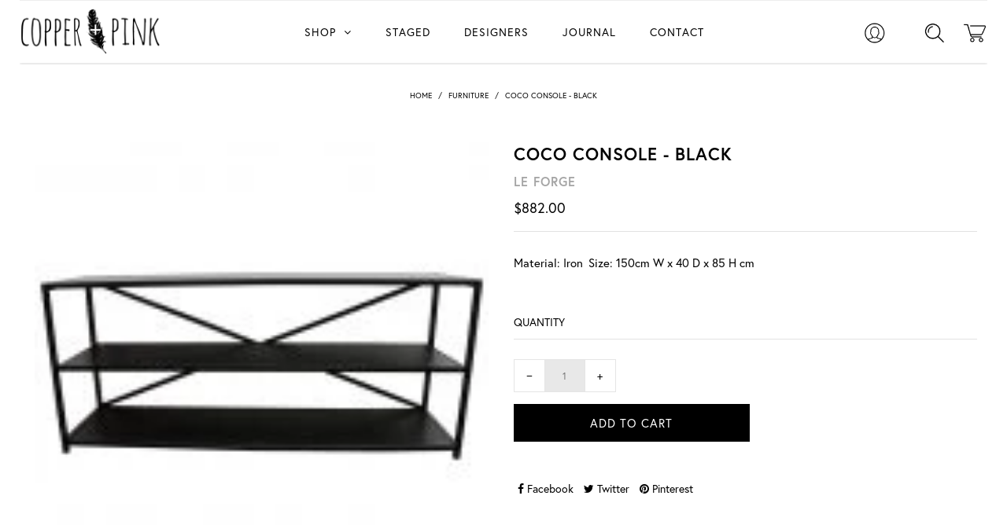

--- FILE ---
content_type: text/css
request_url: https://www.copperandpink.com/cdn/shop/t/8/assets/stylesheet.css?v=1719219243438656081730334929
body_size: 23646
content:
/** Shopify CDN: Minification failed

Line 29:144 Expected identifier but found "*"
Line 37:293 Expected identifier but found "*"
Line 1003:36 Expected identifier but found "!"
Line 2069:0 Comments in CSS use "/* ... */" instead of "//"
Line 3241:21 Expected identifier but found "*"
Line 3260:69 Expected identifier but found "*"
Line 3295:2 Expected identifier but found "*"
Line 4198:17 Expected identifier but found "*"
Line 4293:14 Expected identifier but found whitespace
Line 4293:15 Unexpected "42px"

**/
C/*
* Icon Shopify Theme
* Copyright 2014, Underground Media
* www.shopifythemes.net
*
* Gridlock - A CSS responsive grid system [12 column - Desktop standard]
* @author Ben Plum
* @version 0.2.0
*
* Copyright © 2013 Ben Plum <mr@benplum.com>
* Released under the MIT License <http://www.opensource.org/licenses/mit-license.php>
*/

/* !Reset Box-sizing */
* { -webkit-box-sizing: border-box; -moz-box-sizing: border-box; -ms-box-sizing: border-box; -o-box-sizing: border-box; box-sizing: border-box; *behavior: url(boxsizing.htc); }

/* !Defaults */
.gridlock .row { margin-left: auto; margin-right: auto; width: 100%; /* Fallback */ }
.gridlock .row:after { clear: both; content: "."; display: block; height: 0; line-height: 0; visibility: hidden; }
.gridlock .row .row { margin-left: -1.0416666666666667%; margin-right: -1.0416666666666667%; width: 102.0833333333333334%; }
.gridlock .row [class*="desktop-"] { float: left; margin-left: 1.0416666666666667%; margin-right: 1.0416666666666667%; }
.gridlock .row [class*="desktop-"].right { float: right; }
.gridlock .row [class*="desktop-"].padded { margin-left: 0; margin-right: 0; padding-left: 1.0416666666666667%; padding-right: 1.0416666666666667%; -webkit-box-sizing: content-box; -moz-box-sizing: content-box; -ms-box-sizing: content-box; -o-box-sizing: content-box; box-sizing: content-box; *behavior: none; }


/* !Rows, Widest to Thinest */	
@media screen and (min-width: 1220px) {
  .gridlock .row { width: 100%; }
}
@media screen and (max-width: 1220px) {
  .gridlock .row { width: 960px; }
}
@media screen and (max-width: 980px) {
  .gridlock .row { width: 720px; }
}
@media screen and (max-width: 740px) {
  .gridlock .row { width: 480px; }
}
@media screen and (max-width: 500px) {
  .gridlock .row { width: 300px; }
}

.gridlock-fluid .row {
  width: 98%;
}

/* !Desktop - Default, 12 column, 1220 + 960 (min 980), IE Standard */
.gridlock .row .desktop-1  { width: 6.25%; }
.gridlock .row .desktop-2  { width: 14.5833333333333333%; }
.gridlock .row .desktop-3  { width: 22.9166666666666667%; }
.gridlock .row .desktop-4  { width: 31.25%; }
.gridlock .row .desktop-5  { width: 39.5833333333333333%; }
.gridlock .row .desktop-6  { width: 47.9166666666666667%; }
.gridlock .row .desktop-7  { width: 56.25%; }
.gridlock .row .desktop-8  { width: 64.5833333333333333%; }
.gridlock .row .desktop-9  { width: 72.9166666666666667%; }
.gridlock .row .desktop-10 { width: 81.25%; }
.gridlock .row .desktop-11 { width: 89.5833333333333333%; }
.gridlock .row .desktop-12 { width: 97.9166666666666667%; }

/* Push Cells */
.gridlock .row .desktop-push-1  { margin-left: 9.375%; }
.gridlock .row .desktop-push-2  { margin-left: 17.7083333333333333%; }
.gridlock .row .desktop-push-3  { margin-left: 26.0416666666666667%; }
.gridlock .row .desktop-push-4  { margin-left: 34.375%; }
.gridlock .row .desktop-push-5  { margin-left: 42.7083333333333334%; }
.gridlock .row .desktop-push-6  { margin-left: 51.0416666666666667%; }
.gridlock .row .desktop-push-7  { margin-left: 59.375%; }
.gridlock .row .desktop-push-8  { margin-left: 67.7083333333334%; }
.gridlock .row .desktop-push-9  { margin-left: 76.0416666666668%; }
.gridlock .row .desktop-push-10 { margin-left: 84.375%; }
.gridlock .row .desktop-push-11 { margin-left: 92.7083333333335%; }

/* Center Cells */
.gridlock .row [class*="desktop-"].center { margin-left: auto; margin-right: auto; }

/* !Generic, fractions */
.gridlock .row .desktop-third { width: 31.25%; }
.gridlock .row .desktop-half { width: 47.9166666666666667%; }
.gridlock .row .desktop-full { width: 97.9166666666666667%; }

.gridlock .row .desktop-push-third { margin-left: 34.375%; }
.gridlock .row .desktop-push-half { margin-left: 51.0416666666666667%; }

/* !Desktop - Max, 12 column, 1200 (min 1221) */
@media screen and (min-width: 1221px) {
  .gridlock .row .max-1  { width: 6.25%; }
  .gridlock .row .max-2  { width: 14.5833333333333333%; }
  .gridlock .row .max-3  { width: 22.9166666666666667%; }
  .gridlock .row .max-4  { width: 31.25%; }
  .gridlock .row .max-5  { width: 39.5833333333333333%; }
  .gridlock .row .max-6  { width: 47.9166666666666667%; }
  .gridlock .row .max-7  { width: 56.25%; }
  .gridlock .row .max-8  { width: 64.5833333333333333%; }
  .gridlock .row .max-9  { width: 72.9166666666666667%; }
  .gridlock .row .max-10 { width: 81.25%; }
  .gridlock .row .max-11 { width: 89.5833333333333333%; }
  .gridlock .row .max-12 { width: 97.9166666666666667%; }

  /* Push Cells */
  .gridlock .row .max-push-1  { margin-left: 9.375%; }
  .gridlock .row .max-push-2  { margin-left: 17.7083333333333333%; }
  .gridlock .row .max-push-3  { margin-left: 26.0416666666666667%; }
  .gridlock .row .max-push-4  { margin-left: 34.375%; }
  .gridlock .row .max-push-5  { margin-left: 42.7083333333333334%; }
  .gridlock .row .max-push-6  { margin-left: 51.0416666666666667%; }
  .gridlock .row .max-push-7  { margin-left: 59.375%; }
  .gridlock .row .max-push-8  { margin-left: 67.7083333333334%; }
  .gridlock .row .max-push-9  { margin-left: 76.0416666666668%; }
  .gridlock .row .max-push-10 { margin-left: 84.375%; }
  .gridlock .row .max-push-11 { margin-left: 92.7083333333335%; }
}

@media screen and ( min-width: 980px ) {
  .gridlock .row .contained.desktop-1 {
    width: 8.33333333%;
  }
  .gridlock .row .contained.desktop-2 {
    width: 16.66666667%;
  }
  .gridlock .row .contained.desktop-3 {
    width: 25%;
  }
  .gridlock .row .contained.desktop-4 {
    width: 33.33333333%;
  }
  .gridlock .row .contained.desktop-5 {
    width: 41.66666667%;
  }
  .gridlock .row .contained.desktop-6 {
    width: 50%;
  }
  .gridlock .row .contained.desktop-7 {
    width: 58.33333333%;
  }
  .gridlock .row .contained.desktop-8 {
    width: 66.66666667%;
  }
  .gridlock .row .contained.desktop-9 {
    width: 75%;
  }
  .gridlock .row .contained.desktop-10 {
    width: 83.33333333%;
  }
  .gridlock .row .contained.desktop-11 {
    width: 91.66666667%;
  }
  .gridlock .row .contained.desktop-12 {
    width: 100%;
  } 
}  
.pimg.homepage-promo.desktop-2.tablet-fifth.mobile-3.promo-1510968308748{
  margin-right: 0;
}
/* !Tablet, 6 column, 720 (min 739) */
@media screen and (min-width: 739px) and (max-width: 980px) {
  .gridlock .row [class*="desktop-push-"] { margin-left: 1.0416666666666667%; margin-right: 1.0416666666666667%; }

  .gridlock .row .tablet-1 { width: 14.5833333333333333%; }
  .gridlock .row .tablet-2 { width: 31.25%; }
  .gridlock .row .tablet-3 { width: 47.9166666666666667%; }
  .gridlock .row .tablet-4 { width: 64.5833333333333333%; }
  .gridlock .row .tablet-5 { width: 81.25%; }
  .gridlock .row .tablet-6 { width: 97.9166666666666667%; }

  /* Push Cells */
  .gridlock .row .tablet-push-1 { margin-left: 17.7083333333333333%; }
  .gridlock .row .tablet-push-2 { margin-left: 34.375%; }
  .gridlock .row .tablet-push-3 { margin-left: 51.0416666666666667%; }
  .gridlock .row .tablet-push-4 { margin-left: 67.7083333333334%; }
  .gridlock .row .tablet-push-5 { margin-left: 84.375%; }

  /* !Generic, fractions */
  .gridlock .row .tablet-third { width: 31.25%; }
  .gridlock .row .tablet-half { width: 47.9166666666666667%; }
  .gridlock .row .tablet-full { width: 97.9166666666666667%; }

  .gridlock .row .tablet-push-third { margin-left: 34.375%; }
  .gridlock .row .tablet-push-half { margin-left: 51.0416666666666667%; }

  .gridlock .row .contained.tablet-1 {
    width: 16.66666667%;
  }
  .gridlock .row .contained.tablet-2 {
    width: 33.33333333%;
  }
  .gridlock .row .contained.tablet-3 {
    width: 50%;
  }
  .gridlock .row .contained.tablet-4 {
    width: 66.66666667%;
  }
  .gridlock .row .contained.tablet-5 {
    width: 83.33333333%;
  }
  .gridlock .row .contained.tablet-6 {
    width: 100%;
  }

}

/* !Mobile, 3 column, 300 + 480 (max 740) */
@media screen and (max-width: 740px) {
  .gridlock .row [class*="desktop-push-"], 
  .gridlock .row [class*="tablet-push-"] { margin-left: 1.0416666666666667%; margin-right: 1.0416666666666667%; }

  .gridlock .row .mobile-1 { width: 31.25%; }
  .gridlock .row .mobile-2 { width: 64.5833333333333333%; }
  .gridlock .row .mobile-3 { width: 97.9166666666666667%; }

  /* Push Cells */
  .gridlock .row .mobile-push-1 { margin-left: 34.375%; }
  .gridlock .row .mobile-push-2 { margin-left: 67.7083333333334%; }

  /* !Generic, fractions */
  .gridlock .row .mobile-third { width: 31.25%; }
  .gridlock .row .mobile-half { width: 47.9166666666666667%; }
  .gridlock .row .mobile-full { width: 97.9166666666666667%; }

  .gridlock .row .mobile-push-third { margin-left: 34.375%; }
  .gridlock .row .mobile-push-half { margin-left: 51.0416666666666667%; }

  .gridlock .row .contained.mobile-1 {
    width: 33.33333333%;
  }
  .gridlock .row .contained.mobile-2 {
    width: 66.66666667%;
  }
  .gridlock .row .contained.mobile-3 {
    width: 100%;
  }  

}

/* !Mobile - Min, 300 (max 500) */
@media screen and (max-width: 500px) {
  .gridlock .row .min-full { width: 97.9166666666666667%; }
}

.gridlock .row [class*="all-"].contained,
.gridlock .row [class*="min-"].contained,
.gridlock .row [class*="mobile-"].contained,
.gridlock .row [class*="tablet-"].contained,
.gridlock .row [class*="desktop-"].contained,
.gridlock .row [class*="max-"].contained {
  margin-left: 0;
  margin-right: 0;
}

* {
  margin: 0;
}

.first { clear: left; }

html, body {
  height: 100%;
}

body {	
  color: #000000;
  background: #ffffff;
  font-size: 12px; 
  font-family: Europa;	
  line-height: 1.6em; 
    -webkit-font-smoothing: antialiased;
    -webkit-text-size-adjust: 100%;
  position: relative;
}

.no-fouc {visibility: hidden;}
.load-wait {
  width: 100%;
  text-align: center;
  margin-top: 100px;
  font-size: 50px;
  color: #ddd;
  margin-bottom: 50px;
}

.hide { display: none; }

img { max-width: 100%; border: 0; }

h1, h2, h3, h4, h5, h6 {
  color: #000000;
  font-family: Europa;
  font-weight: 700;
  text-transform: uppercase;
  letter-spacing: 1px;
  margin-top: 0;
  margin-bottom: 10px;
  line-height: normal; 
  -webkit-font-smoothing: antialiased;
}

h1 a, h2 a, h3 a, h4 a, h5 a, h6 a { font-weight: inherit; color: #000000! important; }
h1 { font-size: 22px; }
h2 { font-size: 18px; }
h3 { font-size: 16px; }
h4 { font-size: 16px; }
h5 { font-size: 14px; }

h1, h2, h3, h4, h5, h6, p, dl, hr, ol, ul, pre, table, address, fieldset { margin-bottom: 10px; }


.section-title {
    text-align: center;
    padding: 5px 0;
    display: inline-block;
    width: 100%;
    margin-bottom: 40px;
    border-bottom: 0px solid #e5e5e5;
}

.section-title h1, .section-title h2 {
  margin: 0;
}

p { font-size: 12px; margin-bottom: 10px; }
strong { font-weight: bold; }
em { font-style:italic; }
pre { font-family: "Courier New", Courier, monospace; font-size: 13px; font-weight:bold; }

p.date { }

.text-left { text-align: left; }
.text-center { text-align: center; }
.text-right { text-align: right; }

a { text-decoration: none; color: #000000; outline: 0;
  -webkit-transition:color 0.3s ease-in;
  -moz-transition:color 0.3s ease-in;
  -o-transition:color 0.3s ease-in;
  transition:color 0.3s ease-in;
}
a:hover { color:#000000; text-decoration: none;}
a:visited { color:#000000; text-decoration: none; }
a:focus { outline: none; }

/* .row hr, .row p, .row ul, .row ol, .row dl, .row pre, .row address, .row table, .row form {margin-bottom: 1.6em;} */
dt { font-weight: bold; }
ol { padding: 0; margin-left: 0; margin-bottom: 20px; text-indent: 0; list-style-position: inside; }
ul { padding: 0; margin: 0 0 20px 0; list-style:disc inside;}
li {  }
blockquote { font-size:18px; line-height: 24px; font-style:italic; padding-left:35px; color: #999; margin: 20px 0; }
input, textarea { }
hr { background:#e5e5e5; border:none; color:#e5e5e5; display:block; height:1px; margin-top: 20px; width:100%;}
.clear {
  clear: both;
  display: block;
  overflow: hidden;
  visibility: hidden;
  width: 0;
  height: 0;
}

.clearfix:after {
  content: ".";
  display: block;
  height: 0;
  clear: both;
  visibility: hidden;
}
/* #Buttons
================================================== */
.button,
button,
input[type="submit"],
input[type="reset"],
input[type="button"] {
  width: 100%;
  max-width: 100%;
  background: #000000; 
  border: none;
  -webkit-transition: background 0.3s ease,color 0.3s ease;
  -moz-transition: background 0.3s ease,color 0.3s ease;
  -o-transition: background 0.3s ease,color 0.3s ease;
  transition: background 0.3s ease,color 0.3s ease;
  -webkit-appearance: none;
  color: #ffffff;
  display: inline-block;
  font-family: 'Roboto', sans-serif;;
  font-weight: 400; 
  font-size: 14px; 
  text-decoration: none;
  cursor: pointer;
  margin-bottom: 20px;
  line-height: normal;
  padding: 15px 0;
  font-family: Europa; 
  text-transform: uppercase;
  border-radius: 0;
}

.button:hover,
button:hover,
input[type="submit"]:hover,
input[type="reset"]:hover,
input[type="button"]:hover {
  color: #ffffff;
  background: #000000;
}

.button.full-width,
button.full-width,
input[type="submit"].full-width,
input[type="reset"].full-width,
input[type="button"].full-width {
  width: 100%;
  padding-left: 0 !important;
  padding-right: 0 !important;
  text-align: center; }

/* Fix for odd Mozilla border & padding issues */
button::-moz-focus-inner,
input::-moz-focus-inner {
  border: 0;
  padding: 0;
}


/* #Forms
================================================== */
input[type=text], input[type=password], input[type=email], input[type=url], input[type=number] {
    width: 100%;
    border: 1px solid #e5e5e5;
    padding: 15px 0px;
    margin: 0px;
    margin-bottom: 20px;
    max-width: 100%;
    text-indent: 17px;
    outline: none;
    font-family: Europa;
    font-size: 14px;
    background: #e8e8e8;
}
form {
  margin-bottom: 0; }
fieldset {
  margin-bottom: 20px; }
input[type="text"],
input[type="password"],
input[type="email"],
textarea,
select {
  border: 1px solid #ccc;
  padding: 6px 4px;
  outline: none;
  -moz-border-radius: 0px;
  -webkit-border-radius: 0px;
  border-radius: 0px;
  font-size: 12px;
  font-family: 'Roboto', sans-serif;;
  color: #777;
  margin: 0;
  width: 100%;
  max-width: 100%;
  display: block;
  margin-bottom: 20px;
  background: #fff; font-family: Europa;}
select {
  padding: 0; }
input[type="text"]:focus,
input[type="password"]:focus,
input[type="email"]:focus,
textarea:focus {
  color: #444;
  -moz-box-shadow: 0 0 3px rgba(0,0,0,.2);
  -webkit-box-shadow: 0 0 3px rgba(0,0,0,.2);
  box-shadow:  0 0 3px rgba(0,0,0,.2); }
textarea {
  min-height: 60px; min-width: 300px; background: #e8e8e8;}
label,
legend {
  display: block;
  font-weight: 400;
  font-size: ;
  margin-bottom: 5px; }
select {
  width: 220px; }
input[type="checkbox"] {
  display: inline; }
label span,
legend span {
  font-weight: normal;
  font-size: 13px;
  color: #444; }

::-webkit-input-placeholder { /* WebKit browsers */
  color: #000000;
}
:-moz-placeholder { /* Mozilla Firefox 4 to 18 */
  color: #000000;		
}
::-moz-placeholder { /* Mozilla Firefox 19+ */
  color: #000000;	
}
:-ms-input-placeholder { /* Internet Explorer 10+ */
  color: #000000;		
}		

input[type=text], input[type=password], input[type=email], input[type=url], input[type=number] {
  width: 100%;
  border: 1px solid #e5e5e5;
  padding: 15px 0px;
  margin: 0px;
  margin-bottom: 20px;
  max-width: 100%;
  text-indent: 17px;
  outline: none;
  background: #e8e8e8;
}

textarea {
    width: 100%;
    border: 1px solid #e5e5e5;
    height: 200px;
    margin: 0px;
    margin-bottom: 40px;
    max-width: 100%;
    padding: 0;
    outline: none;
    text-indent: 17px;
    padding-top: 15px;
}

/* =============== */
/* = HEADER = */
/* =============== */
.bannertop a{
   color: #000; 
}
.bannertop {
    line-height: 30px;
    font-family: Europa;
    font-size: 12px;
    background: #ffffff;
    color: #ffffff;
    text-align: left;
    letter-spacing: 1px;
    border-bottom: 1px solid #eee;
}
.third{
    display: inline-block;
    width: 33%;
}
#search {
  width: 300px;
  text-align: center;
  margin: 0 auto;
}
#search_popup {
  text-align: center;
}
#search_popup #q {
  text-indent: 0;
  text-align: center;
  font-family: Europa;
}
ul#cart {
  text-align: right;
  z-index: 5;
  position: relative;
  list-style: none;
  margin-top: 0;
}
ul#cart li {
  display: inline-block;
  padding: 0 0 0 6px! important;
}

.bannertop ul#cart li a {
  text-transform: uppercase;  
  font-family: Europa;
  font-size: 12;
  color: #000; 
}

.bannertop select.currency-picker {
  font-family: 'Roboto', sans-serif;;
  font-size: 12;
  color: #ffffff; 
}

select.currency-picker {
  width: auto;
  text-align: center;
  display: inline-block;
  float: none;
  margin-left: 10px;
  background: transparent;
  border: 0;
  margin-bottom: 0;
  -moz-appearance:none;
  -webkit-appearance: none;
  text-transform: uppercase;  
  background: url(//www.copperandpink.com/cdn/shop/t/8/assets/select-arrow.png?v=112595941721225094991510967094) no-repeat right;
  min-width: 60px;
}

select.currency-picker::-ms-expand{
  display:none;
}

select.currency-picker:focus::-ms-value {background-color: white; color:#000;}



i.icon-shopping-cart {
  margin-left: 5px;
  font-size: 15px;
}

#phantom { visibility: hidden; }

header { 
  width: 100%;
  line-height: 50px;
  top:0;
  z-index: 20;   
  -webkit-transition: background-color 1000ms linear;
  -moz-transition: background-color 1000ms linear;
  -o-transition: background-color 1000ms linear;
  -ms-transition: background-color 1000ms linear;
  transition: background-color 1000ms linear; 
  /* REST OF SITE STATIC HEADER BACKGROUND */
  background: #ffffff; 
}

.ignore-this { height: 0! important; display: none! important; }
.scrollheader { position: relative; }

/* REST OF SITE SCROLLING HEADER BACKGROUND */
.coverheader { 
  background: #ffffff; 
}
#search-icon {
    max-width: 32px;
    vertical-align: middle;
}
#inline {
    padding: 0 !important;
}
section.homepage-promo{
    padding-bottom: 0; 
}
.CartCount {
    position: absolute;
    background: #000;
    height: 17px;
    width: 14px;
    line-height: 18px;
    top: -3px;
    left: -8px;
    color: #fff;
    font-family: Europa;
    border-radius: 15px;
    font-weight: 600;
    font-size: 11px;
    text-align: center;
    padding: 0px 1px 1px 3px;
}
.gridlock .row .desktop-five {
    width: 18.33%;
}
.gridlock .row .desktop-five:first-child{
   margin-left: 0; 
}
.pimg.homepage-promo.desktop-five.tablet-4.mobile-3.promo-1510968308748{
  margin-right: 0; 
}
@media all and (max-width: 980px) and (min-width: 768px){
.pimg.homepage-promo.desktop-five.tablet-4.mobile-3.promo-1510968308748{
  margin-right: 0; 
  display: none;
}
.pimg.homepage-promo.desktop-five.tablet-4.mobile-3.promo-1510968236622{
  margin-right: 0;
}
.gridlock .row .desktop-five {
    width: 23.43% !important;
}  
}
@media all and (max-width: 767px) and (min-width: 501px) {
.pimg.homepage-promo.desktop-five.tablet-4.mobile-3.promo-1510968308748{
  margin-right: 0; 
  display: none;
}
.pimg.homepage-promo.desktop-five.tablet-4.mobile-3.promo-1510968236622{
  margin-right: 0;
}
.gridlock .row .desktop-five {
    width: 49.99% !important;
    margin: 0 !important;
}  
}
@media all and (max-width: 500px) {
.page-wrap{  
margin-top: -5px;  
}
.pimg.homepage-promo.desktop-five.tablet-4.mobile-3.promo-1510968308748{
  margin-right: 0; 
  display: none;
}
.pimg.homepage-promo.desktop-five.tablet-4.mobile-3.promo-1510968236622{
  margin-right: 0;
}
.gridlock .row .desktop-five {
    width: 99.99% !important;
    margin: 0 !important;
}  
}
article#promo-images{
  width: 100% !important; 
}
header ul { margin-bottom: 0; }

#search {
  width: 300px;
  text-align: center;
  margin: 0 auto;
}
#search_popup {
  text-align: center;
}
#search_popup #q {
  text-indent: 0;
  text-align: center;
}

#logo {
  vertical-align: middle;
  display: inline-block;
}

#logo a { 
  float: left; 
  font-family: 'Roboto', sans-serif;;
  font-size: 20; 
  text-transform: uppercase; 
  font-weight: 700; 
  text-decoration: none;
}

.scrollheader #logo a {
  color: #000000;
}

.coverheader #logo a {
  color: #000000;
}


#logo img { 
  vertical-align: middle; 
  padding: 10px 0;
}


/* NAV ( REST OF SITE ) - not HOMEPAGE */
.scrollheader .nav-container .shifter-handle, .scrollheader ul#main-nav li a, .scrollheader .nav-container ul#cart li a, .scrollheader .nav-container ul#cart li select.currency-picker { color: #000000! important; }
.scrollheader .nav-container .shifter-handle:hover, .scrollheader ul#main-nav li a:hover, .scrollheader .nav-container ul#cart li a:hover {
    color: #000000!important;opacity: 0.6;    border-bottom: 3px solid black;
    
}
ul#cart li a:hover{
   border: 0 !important; 
}
ul#main-nav li ul.submenu li a:hover{
  background: #eee;
  border: 0 !important;
}
.coverheader .nav-container .shifter-handle, .coverheader ul#main-nav li a, .coverheader .nav-container ul#cart li a .coverheader .nav-container ul#cart li select.currency-picker  { color: #000000! important; }
.coverheader .nav-container .shifter-handle:hover, .coverheader ul#main-nav li a:hover, .coverheader .nav-container ul#cart li a:hover { color: #000000! important; }


#navigation { 
  width: 100%;
  position: relative;
  transition: height .2s ease-in-out;
    box-shadow: 0 4px 2px -2px rgba(0,0,0,0.04);
}

.nav-container { 
  display: table; 
  text-align: center;
}

.nav-container nav, .nav-container #logo, .nav-container ul#cart, #logo-spacer {
  display: table-cell;
  vertical-align: middle;
  float: none! important;
  min-height: 1px;
}

nav { text-align: left; line-height: 77px;}

ul#main-nav { 
  list-style: none; 
  text-align: center;
  margin-bottom: 0;
  width: 100%;
}


ul#main-nav li { 
  display: inline-block; 
  vertical-align: middle;
}


ul#main-nav li a, .nav-container ul#cart li a, .nav-container ul#cart li {
    font-family: 'Europa';
    font-weight: 400;
    font-size: 14px;
    padding: 31px 20px 27px 20px;
    letter-spacing: 1px;
    /* line-height: 77px; */
}

/* NO LINK UNDERLINE */
ul#main-nav li a:hover, .nav-container ul#cart li a:hover {
  text-decoration: none;
}

/* DOWNDOWN INDICATOR CHEVRONS */
ul#main-nav li.dropdown > a:after {
  font-family: 'FontAwesome'; 
  content: "\f107";
  margin-left: 10px;
  line-height: initial;
}

/* DROPDOWN LEVEL 1 */
ul#main-nav li ul.submenu {
  display: none;
  position: absolute;
  z-index: 5;
  -webkit-transition: background-color 1000ms linear;
  -moz-transition: background-color 1000ms linear;
  -o-transition: background-color 1000ms linear;
  -ms-transition: background-color 1000ms linear;
  transition: background-color 1000ms linear;
  width: 200px;
}

/* SHOW DROPDOWN ON HOVER */
ul#main-nav li.dropdown:hover ul.submenu {
  display: block;
}


/* SCROLLING DROPDOWNS */
header ul#main-nav li.dropdown ul.submenu, header ul#main-nav li.dropdown ul.submenu li.nest ul.nested { 
  background: #ffffff; 
  border: 1px solid #e5e5e5;
  border-left: 0 none;
  border-right: 0 none;  
  text-align: left;
}

/* REST OF SITE DROPDOWN SCROLLING */
.coverheader ul#main-nav li ul  { 
  background: #ffffff; 
  -webkit-transition: background-color 1000ms linear;
  -moz-transition: background-color 1000ms linear;
  -o-transition: background-color 1000ms linear;
  -ms-transition: background-color 1000ms linear;
  transition: background-color 1000ms linear;
}

/* DROPDOWN LEVEL 1 STYLES */
ul#main-nav li ul.submenu li {
    margin: 0;
    padding: 0;
    width: 100%;
    white-space: nowrap; 
    background: transparent! important;
    min-width: 200px;
    float: none; 
  border-bottom: 1px solid #eee;
}

/* DROPDOWN LEVEL 1 LINK STYLES */
ul#main-nav li ul.submenu li a {
    text-align: left;
    text-transform: uppercase;
    font-weight: normal;
    font-size: 14px! important;
    /* line-height: 40px; */
    padding: 0;
    width: 100%;
    display: block;
    max-width: 200px;
    text-indent: 15px;
}

/* NESTED MENU */
.submenu li.nest {
  position: relative;
}

/* NESTED MENU INDICATOR */
ul#main-nav li ul.submenu li.nest:after {
  position: absolute;
  top: 0px;
  right: 30px;
  font-family: 'FontAwesome'; 
  content: "\f105";
}

/* VISIBLE NESTED MENU */
.submenu li.nest:hover > ul.nested {
  display: block; 
}

/* HIDDEN NESTED MENU */
.nested {
  display: none;
  position: absolute;
  left: 200px;
  top: 0;  
}

.nested li a {
  text-transform: none! important;
  font-weight: normal;
  font-size: 12px! important;
}


ul.megamenu {
  display: none;
  position: absolute;
  left: 0;
  z-index: 2;
  line-height: initial;
  width: 100%;
  -webkit-transition: background-color 1000ms linear;
  -moz-transition: background-color 1000ms linear;
  -o-transition: background-color 1000ms linear;
  -ms-transition: background-color 1000ms linear;
  transition: background-color 1000ms linear;  
}


/* MEGAMENUS */
ul#main-nav li.dropdown:hover > ul.megamenu { display: block; }

@media screen and (min-width: 1220px) {
  .mega-container { width: 1200px; }
}
@media screen and (max-width: 1220px) {
  .mega-container { width: 960px; }
}
@media screen and (max-width: 980px) {
  .mega-container { width: 720px; }
}
@media screen and (max-width: 740px) {
  .mega-container { display: none; }
}

.mega-container { margin: 0 auto; }


/* SCROLLING REST OF SITE */
.coverheader ul#main-nav li ul.megamenu { 
  background: #ffffff; 
} 

/* STATIC REST OF SITE */
header ul#main-nav li ul.megamenu { 
  background: #ffffff; 
}



ul.megamenu li > ul {
  width: 100%;
}

ul.megamenu {
  padding-bottom: 20px;
}

ul.megamenu h4 {
  padding: 20px 0 5px;
  font-family: 'Roboto', sans-serif;! important; 
  font-weight: bold;
  margin-bottom: 10px;
  text-align: left;
  font-size: 14px; 
  text-transform: uppercase;
  letter-spacing: initial;
}

ul.megamenu li:hover {
}

ul.megamenu li > ul.mega-stack {
  border: 0! important;
}

ul.megamenu li > ul.mega-stack li {
  line-height: 20px! important;
  text-align: left! important;
  display: block! important;
  clear: left; 
}

ul.megamenu li > ul.mega-stack li a { 
  padding: 0! important;  
  text-transform: none! important;
  font-weight: normal;
  font-size: 12px! important;
}


/* SCROLLING REST OF SITE */
.coverheader ul#main-nav li ul.megamenu li > ul.mega-stack li a, .coverheader ul#main-nav li ul.megamenu li > ul.mega-stack li { 
  color: #000000; 
  background: transparent! important;

} 

.coverheader ul#main-nav li ul.megamenu li > ul.mega-stack li a:hover { 
  color: #000000;
} 

.coverheader ul#main-nav li ul.megamenu h4 {
  color: #000000; 
}


/* STATIC REST OF SITE */
.scrollheader ul#main-nav li ul.megamenu li > ul.mega-stack li a, .scrollheader ul#main-nav li ul.megamenu li > ul.mega-stack li { 
  color: #000000! important;
  background: transparent! important;
  
}

.scrollheader ul#main-nav li ul.megamenu li > ul.mega-stack li a:hover { 
  color: ! important;
}

.scrollheader ul#main-nav li ul.megamenu h4 {
  color: #000000! important;
}



.megamenu .product-index img { margin-top: 20px; }

.megamenu img {
  margin-top: 20px;
}

.mega-container .product-index p { min-height: 30px; }
.mega-container .product-index a, .mega-container .product-index .price {
  font-size: 11px! important;
  font-weight: bold;
  line-height: 0;
}

.mega-container .product-details {
  line-height: 1em;
}

.mega-container .product-details p {
  font-family: 'Roboto', sans-serif;;
}

/* ============================================== */
/* ================ AJAX CART ================ */
/* ============================================== */

.js-drawer-open {
  overflow: hidden;
  height: 100%;
}

.js-drawer-open-right .is-moved-by-drawer {
  -ms-transform: translateX(-300px);
  -webkit-transform: translateX(-300px);
  transform: translateX(-300px);
}
.is-moved-by-drawer {
  transition: all 0.4s cubic-bezier(0.46, 0.01, 0.32, 1);
}

.js-drawer-open-right .drawer--right {
  display: block;
  -ms-transform: translateX(-300px);
  -webkit-transform: translateX(-300px);
  transform: translateX(-300px);
}

.drawer--right {
  width: 300px;
  right: -300px;
  border-left: 1px solid #e5e5e5;
}
.drawer {
  -webkit-transform: translateZ(0);
  will-change: transform;
  outline: 0 none;
  display: none;
  position: fixed;
  overflow-y: auto;
  overflow-x: hidden;
  -webkit-overflow-scrolling: touch;
  top: 0;
  bottom: 0;
  padding: 0 15px 15px;
  max-width: 95%;
  z-index: 22;
  color: #000000;
  background-color: #ffffff;
  transition: all 0.4s cubic-bezier(0.46, 0.01, 0.32, 1);
}

.drawer__header {
  display: table;
  height: 70px;
  width: 100%;
  margin-bottom: 15px;
  border-bottom: 1px solid #e5e5e5;
}

.table-cell { 
  display: table-cell; 
  vertical-align: middle; 
  width: 50%;
}

.drawer__header h3 {
  margin-bottom: 0;
}

.drawer__close {
  text-align: right;
  float: right;
  cursor: pointer;
}


.ajaxcart__inner {
  margin-bottom: 30px;
}

.ajaxcart__product {
  position: relative;
  max-height: 500px;
}

#CartDrawer .row {
  padding-bottom: 15px;
  margin-bottom: 15px;
  border-bottom: 1px solid #e5e5e5;
  width: 270px;
}

.ajaxcart__product-image {
  display: block;
  overflow: hidden;
  margin-bottom: 15px;
}

.ajaxcart__product-image img {
  display: block;
  margin: 0 auto;
  max-width: 100%;
}


.ajaxcart__footer.row .additional_checkout_buttons {
    text-align: center;
}


span.fallback-text {
  display: none;
}

input.ajaxcart__qty-num {
  display: inline-block;
  float: left;
  width: 40px;
  height: 40px;
  line-height: 40px;
  border: 1px solid #e5e5e5;
  padding: 0;
  text-align: center;
  -webkit-appearance: none;
  text-indent: 0;
  -moz-appearance: none;
  color: #000000;
  border-left: 0;
  border-right: 0;
  margin-bottom:0;
  background: transparent;
  outline: 0 none;
}

input.js-qty__num {
    float: left;
    display: inline-block;
    width: initial;
    height: 40px;
    line-height: 27px;
    padding: 0;
    margin: 0;
    border-left: 0;
    border-right: 0;
    text-align: center;
    min-width: initial;
    max-width: 50px;
    -webkit-appearance: none;
    -moz-appearance: none;
    text-indent: 0;
    outline: 0 none;
    border-radius: 0;
    font-family: Europa;
}

textarea#CartSpecialInstructions {
  width: 270px! important;
  max-width: 270px;
  min-width: 270px;
}

.drawer .text-right { 
  line-height: 40px;
}

.cart__checkout {
  width: 100%;
}

.ajaxcart__footer.row .text-right {
  line-height: initial;
}

.ajaxcart__footer.row .text-center {
  clear: left;
}

/* ============================================== */
/* ================ index.liquid ================ */
/* ============================================== */



/* ALL HOMEPAGE ELEMENTS */
.homepage-collections, .homepage-products, .homepage-promo, .homepage-instagram, .homepage-blog, .homepage-social, .homepage-content-text { 
  width: 100%; 
  position: relative; 
  padding-top: 30px; 
  padding-bottom: 30px; 
}

.prod-vendor { text-align: center; }

.collection-loop { }

.collection-block {
  padding-bottom: 30px;
  display: block;
  float: left;
  width: 100%;
}

.collection-loop .owl-controls.clickable, .homepage-products .owl-controls.clickable {
  position: absolute;
  top: 38%;
  right: 0;
  width: 100%;
}

.collection-loop .owl-controls.clickable .owl-next, .homepage-products .owl-controls.clickable .owl-next {
  float: right;
}

.collection-loop .owl-item, .homepage-products .owl-item { padding: 0 13px; }

.collection-carousel .product { margin-bottom: 0; }
.collection-index { position: relative; }
.collection-info {  text-align: center; margin-top: 10px; }
.collection-info h3 { text-transform: uppercase; margin-bottom: 0; }
.collection-info p { margin-bottom: 0; text-transform: uppercase; font-size: 12px; }
.collection-image { padding: 2px; text-align: center; }


/* IMAGE BLOCKS */
section.homepage-promo { 
  padding-top: 30px;
  padding-bottom: 30px;
}
.nav-container.desktop-12.tablet-6.mobile-3{
    margin: 0;
    width: 100%;
} 
a.site-header__cart-toggle.js-drawer-open-right {
    padding-right: 0 !important;
    margin-right: 0;
    padding-left: 10px !important;
}
section.homepage-promo, section.homepage-promo .caption p {
    font-size: 18px;
    font-weight: bold;
    font-family: Europa;
    text-transform: uppercase;
}
section.homepage-instagram{
  padding-top: 0;
}
section.homepage-promo {
    padding-bottom: 0;
    padding-top: 0;
} 
section.homepage-promo .pimg { min-height: 1px; }

.promo-inner {
  position: relative;
}

.promo-inner .caption {
  position: absolute;
  text-align: center;
  width: 100%;
  height: 100%;
  top: 45%
}

.promo-inner .caption p {
  vertical-align: middle;
  font-size: 30px;
}


section.parallax .row { 
  display: table;
  width: 100%;
}

.parallax {
  position: relative;
  width: 100%;
  min-height: 100px;
}

.parallax-text {
  font-family: 'Roboto', sans-serif;;
  line-height: initial;
  position: relative;
  z-index: 2;
}

.parallax-text .button {
    width: initial;
    padding: 15px 20px;
    margin-top: 10px;
}

.parallax-content { 
  display: table-cell; 
  float: none! important; 
  vertical-align: middle;
  text-align: center;
  margin: 0! important;
  width: 100%! important;
}


/* INSTAGRAM */
section.homepage-instagram {
  z-index: 3;
  padding-bottom: 30px;
}

#instafeed {
  float: left;
  background: #fff;
}

.index img.instagram-image {
  padding: 0;
  margin: 0;
  float: left; 
  opacity: 1;
}
#instagram-feed div a {
    max-height: 200px;
    overflow: hidden;
}
.index img.instagram-image:hover {
  filter: none;
  -webkit-filter: grayscale(0);
  opacity: 1;
}


/* HOMEPAGE SECTION TITLES */
.index .section-title, .collection-listing .section-title {
  line-height: 60px; 
  text-align: center;
  float: none! important;
  width: 100%;
  border-bottom: 0;
}

.index .section-title h2, .index .section-title h3, .index .section-title h1, .collection-listing h2 {
  display: inline-block;
  padding: 10px 20px;
  border: 1pxpx solid ;
  line-height: initial! important;
  margin-bottom: 0;
  color: ;
}


.social-content {
  text-align: center;
}

ul#social-icons {
  list-style: none;
  margin: 30px 0;
}

ul#social-icons li {
  text-align: center;
  display: inline-block;
  margin: 0 10px;
}


input#social-EMAIL {
  border: 0;
  -webkit-appearance: none;
  -moz-appearance: none;
  border-bottom: 1px solid #e5e5e5; 
  font-size: 12px;
  text-transform: uppercase;
  text-indent: 0;
  width: 80%;
  margin: 0 auto;
  height: 40px;
  line-height: 40px;
  padding: 0;
  text-align: center;
}

input#social-subscribe {
  height: 40px;
  line-height: 40px;
  padding: 0;
  margin: 0;
  width: 80%;
  margin-top: 10px;
}

input#social-EMAIL:focus {
  outline:0;
  box-shadow: 0 0 0;
}

#content { margin-bottom: 40px; }
/* ============================================== */
/* ================ collection.liquid ================ */
/* ============================================== */



.collection-banner img {
    width: 100%;
}

.product-collection {
  float: none! important;
  text-align: center;
  display: inline-block! important;
  vertical-align: top;
  margin: 0 0.8% 50px! important;
}

.collection-listing {
  text-align: center;
}



@media all and (min-width: 1540px){
.ci {
    text-align: center;
    max-height: 355px;
    min-height: 355px;
    overflow: hidden;
}
}
@media all and (max-width: 1539px) and (min-width: 1380px){
.ci {
    text-align: center;
    max-height: 315px;
    min-height: 316px;
    overflow: hidden;
}
}
@media all and (max-width: 1379px) and (min-width: 1230px){
.ci {
    text-align: center;
    max-height: 290px;
    min-height: 290px;
    overflow: hidden;
}
}
@media all and (max-width: 1229px) and (min-width: 981px){
.ci {
    text-align: center;
    max-height: 220px;
    min-height: 220px;
    overflow: hidden;
}
}
@media all and (max-width: 979px) and (min-width: 741px){
.ci {
    text-align: center;
    max-height: 320px;
    min-height: 320px;
    overflow: hidden;
}
}
@media all and (max-width: 740px) and (min-width: 501px){
.ci {
    text-align: center;
    max-height: 220px;
    min-height: 220px;
    overflow: hidden;
}
}
@media all and (max-width: 500px){
.ci {
    text-align: center;
    max-height: 300px;
    min-height: 300px;
    overflow: hidden;
}
}
.collection-title {
  border-bottom: 2px solid #e5e5e5;
  text-align: center;
}

p.view-full {
  margin-top: 15px;
  padding: 15px 0;
}

.collection .bigimage {
  max-width: 99.4%;
}

span.prev-prod, span.next-prod {
  min-height: 1px;
}

.active {
  background: #e5e5e5;
}



#collection-description { margin-bottom: 20px; }
#collection-description h1 { text-align: center; margin-bottom: 10px; }

#collection-description .rte { border-top: 0; margin: 0; padding: 0; }
.product { margin-bottom: 60px; position: relative; }

.product-info {
  text-align: center;
  position: absolute;
  bottom: 100px;
  left: 50%;
  margin-left: -50%;
  width: 100%;
  display: none;
}
.product:hover > .product-info { display: block; }


.product-quick-view { overflow: hidden; }
.product-info form { margin-top: 20px; }
.product-index .single-option-selector { margin: 5px auto 10px; }

.qvimages img { padding: 5px; }

.product-details {
    text-align: center;
    padding-top: 15px;
    padding-bottom: 10px;
    margin-top: 10px;
}
.product:hover .product-details {
    background: #e8e8e8;
}
.product-details h4 { color: #000000; margin-bottom: 3px; letter-spacing: initial; font-weight: 400; font-size: 12px; font-family: 'Roboto', sans-serif;;  }
.product-details h3 {
    color: #000000;
    margin-bottom: 3px;
    font-weight: 600;
    letter-spacing: initial;
    font-size: 14px;
    font-family: Europa;
}
.price {
    color: #000000;
    margin-bottom: 3px;
    letter-spacing: initial;
    font-weight: 500;
    font-size: 14px;
    font-family: Europa;
    margin-top: 10px;
}

.compare-price, .product-price {  }

.was, .product-compare-price, .compare-price, .was-listing {  text-decoration: line-through; }
.was, .was-listing { display: inline; margin-left: 5px; }
.onsale { display: inline; color: #c50000; }

.main-product-image img {
    max-width: none;
    width: 100%;
}
.icn {
    position: absolute;
    top: 10px;
    width: auto;
    height: auto;
    border-radius: 0;
    right: 10px;
    line-height: 1;
    text-align: center;
    padding: 0 10px;
    font-family: 'Roboto', sans-serif;
    font-size: 12px;
    line-height: 52px;
    color: #fff;
}

.new { 
  z-index: 2;
  background: #c50000;
  color: #ffffff;
}

.sale-item { 
  z-index: 3; 
  background: #000000;
  color: #000000;
}

.so {
    z-index: 4;
    background: #000000a1;
    color: #ffffff;
    line-height: 1;
    padding-top: 10px;
    font-family: Europa;
    padding-bottom: 10px;
}

.product-modal {
  font-size: 12px;
  letter-spacing: 1px;
  position: absolute; 
  bottom: 20%;
  text-align: center;
  color: #ffffff;
  background: #000000! important;  
  padding: 10px;
  left: 50%;
  width: 60%;
  margin-left: -30%;
  font-weight: 300;
  -webkit-transition: background-color 0.3s linear;
  -moz-transition: background-color 0.3s linear;
  -o-transition: background-color 0.3s linear;
  -ms-transition: background-color 0.3s linear;
  transition: background-color 0.3s linear;    
  z-index: 5;
}
.product-modal:hover { color: #ffffff! important; background: #000000! important; }


.quick-shop { overflow: hidden; width: 720px; }
.product-quick-view { width: 720px; }
.product-quick-view .product-photos { float: left; width: 48%; margin-right: 1.9%; }
.product-quick-view #product-right { float: left; width: 48%; margin-left: 1.9%; }


/* ===============================================
// Reveal module
// =============================================== */

.reveal .hidden { display: block !important; visibility: visible !important;}
.product-index:hover .reveal img { opacity: 1; }
.reveal { position: relative; }

.reveal .hidden { 
  position: absolute; 
  z-index: -1;
  top: 0; 
  width: 100%; 
  height: 100%;  
  opacity: 0;
  -webkit-transition: opacity 0.3s ease-in-out;
  -moz-transition: opacity 0.3s ease-in-out;
  -o-transition: opacity 0.3s ease-in-out;
  transition: opacity 0.3s ease-in-out;  
}
.reveal:hover .hidden { 
  z-index: 1;
  opacity: 1;    
}

@media (min-width: 480px) and (max-width: 979px) {
  .reveal .caption { 
    font-size: 11px; 
  }
}



.show { display: none; }

#sidebar.sticky { float: none; position: fixed; top: 20px; z-index: 6; left: auto; }
#bside { float: right; }

#sidebar h1 { margin-bottom: 20px; }
#sidebar h4 { text-transform: uppercase; padding-bottom: 5px; margin-bottom: 5px; border-bottom: 1px solid #e5e5e5; }
#sidebar ul { list-style-type: none; margin-bottom: 20px; }
#sidebar ul li a.current { border-bottom: 1px solid #e5e5e5; text-decoration: none; }

#sidebar label { border-bottom: 1px solid #e5e5e5; padding-bottom: 5px; margin-bottom: 10px; }

#sidebar img { margin-bottom: 20px; }

#sidebar .selecter {
  margin-bottom: 20px;
}

.sorting label {
  clear: none;
  margin-right: 10px;
  line-height: 16px;
  display: inline-block;
}

.sorting {
  width: 100%;
  text-align: right
}


ul#sort-me { list-style: none; }

ul#sort-me li.filter ul li.current a:before {
  color: #000000;
}

ul#sort-me li.filter ul li a:before {
  content: "\f00c";
  font-family: fontAwesome;
  border: 1px solid #eee;
  margin: 0 10px 0 0;
  text-align: center;
  padding: 3px;
  font-size: 10px;
  color: transparent;
}

ul#sort-me li.filter ul li {
  margin: 5px 0;
}

.styled-select {
  border: 1px solid #d5d5d5;
  border-radius: 1px;
  -webkit-appearance: none;
  -moz-appearance: none;
  padding-left: 8px;
  font-size: 13px;
  height: 38px;
  line-height: 36px;
  background: url(//www.copperandpink.com/cdn/shop/t/8/assets/select-arrow.png?v=112595941721225094991510967094) no-repeat right #fff;
}


/* ============================================== */
/* ================ product.liquid ================ */
/* ============================================== */


.single-option-selector {
  border: 1px solid #d5d5d5;
  border-radius: 1px;
  -webkit-appearance: none;
  -moz-appearance: none;
  padding-left: 8px;
  font-size: 13px;
  height: 38px;
  line-height: 36px;
  background: url(//www.copperandpink.com/cdn/shop/t/8/assets/select-arrow.png?v=112595941721225094991510967094) no-repeat right #fff;
}


#product-description form .selecter {
  display: inline-block;
  width: 50%;
  margin-top: 2px;
}

.selector-wrapper label { 
  float: left; 
  line-height: 40px;
  min-width: 70px;
}

img.zoomImg { cursor: move; }

.active img {border:1px solid #ccc !important;}



img.zoomImg { background: #ffffff; }

.thumbnail { margin-bottom: 10px; }

#product-price {
    font-size: 18px;
    padding-top: 4px;
    border-bottom: 1px solid #e2e2e2;
    padding-bottom: 20px;
}
#product-description { text-align: left; }
#product-description h1, #product-right h5 { text-transform: uppercase; }

p.product-note {
  clear: left;
  float: left;
  margin-top: 10px;
  margin-bottom: 10px;  
  width: 100%;
  padding-top: 10px;
  padding-bottom: 10px;  
  text-align: left;
  letter-spacing: 1px;
  background: #f8f8f8;
  color: #000000;
  border: 1px solid #e5e5e5; 
  text-indent: 10px;
}

#product-description form { 
  display: block;
  width: 100%;
  float: left;
  margin-bottom: 10px; 
  padding-top: 10px; 
}

#product-description form label {
    text-transform: uppercase;
    min-width: 76px;
    display: block;
    float: none;
    line-height: 42px;
    font-size: 14px;
    border-bottom: 1px solid #e2e2e2;
    margin-bottom: 25px;
}

.product-add {
  margin-top: 10px;
}

.product-add label {
  float: left;
  line-height: 44px;
  padding: 0! important;
  display: inline-block;
}

.quantity {
  line-height: 40px;
  height: 40px;
  text-indent: 0! important;
  text-align: center;
  padding: 0! important;
  width: 50px! important;
  background: transparent! important;
  border: 1px solid #e5e5e5;
  display: inline-block;
  color: #000000;
  margin-bottom: 0;
}
input#AddToCart {
    max-width: 300px;
    border-radius: 0;
    font-family: Europa;
    letter-spacing: 1px;
    font-size: 15px;
    margin-top: 15px;
}
#desc p {
    font-size: 15px;
    margin-top: 20px;
    display: inline-block;
    position: relative;
}
.quantity-increment {
  border: 1px solid #e5e5e5;
  background: transparent;
  width: 40px;
  height: 42px;
  line-height: 40px;
  padding: 0;
  color: #000000;
  font-weight: 400;
  float: left;
  display: inline-block;
  margin: 0;
  outline: 0 none;
  border-radius: 0;
}



.add {
  display: block! important;
  margin-top: 10px;
  width: auto! important;
  line-height: 48px! important;
  height: 48px;
  padding: 0! important;
  clear: left;
  width: 100%! important;
  float: left;
  text-transform: uppercase;
}

@media screen and (max-width: 740px ) {
  .product-add { text-align: center; }
  .product-add label { 
    width: initial! important;
    float: none;
  }
  .add { 
    margin-left: 10px! important;
  }
}

.errors.qty-error {
  color: #cc0000;
  display: inline-block;
  float: left;
  padding: 10px 0 20px;
  margin-bottom: 10px;
  width: 100%;
  font-weight: 400;
  text-align: center;
  text-transform: uppercase;
  border-bottom: 1px solid #eee;
}
.owl-buttons {
    margin-top: 25px;
}
.desc { padding-top: 20px; padding-bottom: 10px;  }
.full-click { display: block; text-align: center; margin-top: 20px; }


.lazyOwl a span {
    max-height: 260px;
    display: block;
    /* position: relative; */
    height: 100%;
    overflow: hidden;
    min-height: 260px;
}
ul.submenu {
    box-shadow: 0px 3px 1px 1px #00000038;
}
related {
    border-top: 1px solid #e5e5e5;
    margin-top: 60px;
    padding: 20px 0;
    float: left;
    text-align: center;
}
#related h1 {
    margin-top: 35px;
    margin-bottom: 35px;
}
#related .collection-carousel .owl-item {
  padding: 10px;
}

#social { float: left; width: 100%; padding-bottom: 10px; }

#product-navigation {
  text-align: center;
}

#back-forth img { margin: 0 5px; vertical-align: middle; }

.backto {
  margin-bottom: 10px;
  display: block;
}

.prev-prod { margin-right: 10px; }
.next-prod { margin-left: 10px; }

.prev-prod, .next-prod {
  display: inline-block;
}

.share-icons a {
  margin: 0 5px;
  font-size: 14px;
}

.what-is-it { margin-bottom: 15px; line-height: 42px;}
.what-is-it label { display: inline; margin-right: 10px; }


#product-carousel { }

#product-carousel .product-car {
  padding: 0;
  margin: 5px;
  position: relative;
}

#product-carousel .product-car img {   }

.customNavigation{
  margin: -5px 0 10px;
  text-align: center; 
  position: relative;
}

//use styles below to disable ugly selection
.customNavigation a{
  -webkit-user-select: none;
  -khtml-user-select: none;
  -moz-user-select: none;
  -ms-user-select: none;
  user-select: none;
  -webkit-tap-highlight-color: rgba(0, 0, 0, 0);
}

.customNavigation a:hover { cursor: pointer; }

.btn.next {
  border: 1px solid #f0f0f0;
  color: #444;
  padding: 4px 7px;
  font-weight: 100;
  position: absolute;
  right: -30px;
  top: 85px;
}

.btn.prev {
  border: 1px solid #f0f0f0;
  color: #444;
  padding: 4px 7px;
  font-weight: 100;
  position: absolute;
  left: -30px;
  top: 85px;
}



#product-header {
  margin-bottom: 30px;
  text-align: center;
  line-height: 60px;
}

#product-header div {
  min-height: 1px; 
}

#product-header h1 { 
  margin-bottom: 0;
  line-height: 60px;
  border-bottom: 1px solid #e5e5e5; 
}

.product .rte, .collection .rte, .index .rte {
  margin-top: 10px;
  margin-bottom: 10px;
}

#mobile-product { display: none; }


/* ============================================== */
/* ================ cart.liquid ================ */
/* ============================================== */

#shop-cart { margin-bottom: 50px; }

#cartform { margin-top: 20px; }
.cart-item { display: table-cell; }
.cart-image { display: inline-block; margin-right: 10px; }
.cart-image img { vertical-align: middle; } 
.cart-title { display: inline-block; }

table { 
  width: 100%; 
  border-collapse: collapse; 
}


/* Zebra striping */
tr:nth-of-type(odd) { 
}
th { 
  background: #ffffff; 
  font-weight: normal; 
}
td, th { 
  padding: 10px; 
  border: 1px solid #e5e5e5; 
  text-align: left; 
}

#basket-right { text-align: center; }
#basket-right h4 {  }
#basket-right p { margin-bottom: 20px; }
#basket-right img { width: 50px; }

#note { margin-top: 10px; }

#cart-notes { margin-top: 00px; margin-bottom: 20px; }

/* ============================================== */
/* ================ blog.liquid & page.liquid ================ */
/* ============================================== */

.rte h1 {
  border-bottom: 0! important;
}

#page { clear: left; margin-bottom: 50px;   }
#page.form-left {
    float: right;
}
#page h1 { text-align: center;  padding-bottom: 5px; margin-bottom: 20px; border-bottom: 1px solid #e5e5e5; }
#page h1.page-title { text-align: left! important; }

#page-sidebar h2 { border-bottom: 1px solid #e5e5e5; line-height: 60px; }
#page-sidebar ul { list-style-type: none; }
#page-sidebar ul li {
  display: block;
  margin-bottom: 10px;
  padding-bottom: 5px;
}
.centered-form div#contactFormWrapper {
    margin-top: 20px;
}

#article-loop { margin: 0 auto; width: 100%; min-width: 100%; }

.article-index {
  margin: 0 5px 10px;
  border-radius: 0;
  overflow: hidden;
  padding-top: 20px;
}


.article-info-inner { width: 96%; margin: 0 auto; }

.article-info h2 { letter-spacing: initial; margin-bottom: 10px; text-align: center; }
.posted { text-align: center; float: left; }
.comment-count { float: right; }
.post-tags { clear: left; display: block; text-align: center; }
.article-info p { font-size: 12px; margin-bottom: 0; }
.article-info a { text-decoration: none! important; text-transform: uppercase; }
.article-content { margin-top: 10px; margin-bottom: 10px; }
.article-index .share-icons { text-align: center! important; }
.article-index .readmore { text-align: center! important; }


.share-icons label {
  float: left;
  display: inline-block;
  margin-right: 10px;
}

.share-icons a { display: inline-block; margin-right: 5px;  }

#blog-article .share-icons { text-align: center! important; }


ul#blog-articles, #blog-article { list-style-type: none; }
.single-article { margin-bottom: 50px; padding-bottom: 10px; float: left; width: 100%; }
.single-article .posted { text-align: left; }
.single-article .post-tags { text-align: left; }
.single-article h3 { text-align: center; }

#blog-sidebar h2 .icon-rss {
  float: right;
  font-size: 16px;
}

#blog-sidebar #social-icons { font-size: 90%; margin-top: 20px; padding-bottom: 20px; border-bottom: 1px solid #e5e5e5; }
#blog-sidebar #social-icons a { color: #ffffff; }
#blog-sidebar #social-icons a:hover { color: #000000; }


ul#blog-recent li, ul#blog-tags li {
    margin: 10px 0 0 0;
}

#article-body .rte { margin-top: 10px; }

#twitter-card, #facebook-card, #instagram-card { width: 100%; float: left; clear: left; display: block; margin-bottom: 20px; padding-bottom: 20px; border-bottom: 1px solid #e5e5e5; }
#twitter-card h3, #facebook-card h3, #instagram-card h3 { letter-spacing: initial; }

#fb-root { display: none; }

/* To fill the container and nothing else */
.fb_iframe_widget, .fb_iframe_widget span, .fb_iframe_widget span iframe[style] {
  width: 100% !important;
}


#page .share-icons { margin-bottom: 20px; text-align: left; margin-top: 20px;  }
#page .share-icons a { margin-right: 10px; }

ul#posts { list-style: none; }
ul#posts li { margin-bottom: 20px; padding-bottom: 0; border-bottom: 1px solid #e5e5e5; }
ul#posts li p { margin-top: 0; }
ul#posts li.tags { padding-bottom: 10px; }

#comments h4 { text-align: center; }

#comments { float: left; padding-top: 20px; margin-top: 20px; width: 100%; }
#comment-form {  }

#comment-form dl {
  clear: left;
  display: block;
  padding-top: 10px;
}

ul#commentlist { margin-top: 20px; list-style-type: none; }
ul#commentlist li { padding: 10px 0; float: left; display: block; width: 100%; margin: 0 0 20px 0; border-bottom: 1px solid #e5e5e5; padding-bottom: 20px; }
ul.disc {
  margin-bottom: 0;
}

.comment-details { margin-bottom: 10px; }
.gravatar { float: left; margin-right: 20px; }
.comment { float: left; }
.comment p { margin-top: 0; }

dd { margin-left: 0; }

.notice { border: 1px dashed #eee; padding: 5px; background: ghostwhite; margin: 20px 0; }

.article-content a { display: block; line-height: initial; }
.readmore { display: inline-block; clear: left; text-align: center;  margin: 10px auto; }
.readmore { color: #ffffff! important; background: #000000! important; padding: 10px 20px; -webkit-transition: background 0.3s ease,color 0.3s ease; -moz-transition: background 0.3s ease,color 0.3s ease; -o-transition: background 0.3s ease,color 0.3s ease; transition: background 0.3s ease,color 0.3s ease; }
.readmore:hover { color: #000000! important; background: #000000! important; text-decoration: none; }



ul#blog-recent, ul#blog-tags { 
  list-style: none; 
  border-bottom: 1px solid #e5e5e5;
  padding-bottom: 20px;
}


/* ============================================== */
/* ================ search.liquid ================ */
/* ============================================== */
.search-content { text-align: center; padding: 10px; }
#search-bar { margin-bottom: 20px; margin-top: 20px; border-bottom: 1px solid #e5e5e5; }
#search-bar #q {width: 300px;  }
#q { text-transform: uppercase; }

/* ============================================== */
/* ================ customer accounts ================ */
/* ============================================== */

#customer-wrapper {  margin-bottom: 40px; }
#customer-wrapper p { margin-top: 0! important; margin-bottom: 0! important; }

#forgot_password { margin-bottom: 15px; }
#customer-wrapper form { margin-top: 20px; }
#admin_header { margin-bottom: 30px; }
.view_address p { margin: 0; }
#customer_detail p { margin: 0; }
.address_table { margin-bottom: 20px; }

#order_address {
  clear: both;
  float: left;
  width: 100%;
  margin-bottom: 20px;
}

#order_details { float: left; }

#create-customer, #customer {
  margin-top: 30px;
}


div#recover-password {
  margin-top: 30px;
}

.action_link {
  display: inline-block;
  margin-bottom: 10px;
}

.action_edit {
  padding: 0 10px;
  border-left: 1px solid #e5e5e5;
  border-right: 1px solid #e5e5e5;
  margin: 0 10px;
}


a#view_address {
  display: block;
  margin-top: 10px;
}

.center { 
  text-align: center;
}

/* ============================================== */
/* ================ footer ================ */
/* ============================================== */



footer { position: relative; z-index: 2; }

#footer-wrapper { 
  z-index: 2; 
  clear: left; 
  background: #000;
}

#footer-wrapper p {
  color: #fff;
  font-family: Europa;
  font-size: 13px;
}

#footer-wrapper .rte {
    margin-top: 30px;
}

#footer-wrapper h4 {
  color: #fff; 
  letter-spacing: 1px;
  padding-bottom: 5px;
  font-family: Europa;
}
#search_popup #q {
  margin-bottom: 0;
}
#footer-wrapper ul {
  list-style: none;
  margin-top: 30px;
}

#footer-wrapper ul li a {
    color: #ffffff;
    font-family: Europa;
    text-transform: uppercase;
    font-size: 13px;
}

#footer-wrapper ul li a:hover {
  color: #eee;
}
#footer-subscribe{
  padding: 13px 0; 
}
div#footer_signup {
  margin-top: 30px;
}
#footer-wrapper a{
  color: #fff; 
}
@media all and (min-width: 1200px){
  #footer-wrapper {
    z-index: 2;
    clear: left;
    background: #000;
    padding: 55px 35px 55px 35px;
}
}
@media all and (max-width: 1120px){
input#footer-EMAIL {
  width: 225px;
  display: inline-block;
  float: none;
  margin-bottom: 0;
  border: 0;
  border-radius: 0;
  background: #ffffff;
  font-family: Europa;
}
input#footer-subscribe {
    width: 60px;
    float: none;
    display: inline-block;
    background: #949494;
    color: #ffffff;
    border: 0;
    border-radius: 0;
    font-weight: normal;
    font-family: Europa;
    padding: 13px 0;
    top: 1px;
    position: relative;
} 
#footer-wrapper h4 {
    color: #fff;
    letter-spacing: 1px;
    padding-bottom: 5px;
    font-family: Europa;
    margin-top: 25px;
}  
}
@media all and (min-width: 1121px){
input#footer-EMAIL {
  width: 75%;
  display: inline-block;
  float: left;
  margin-bottom: 0;
  border: 0;
  border-radius: 0;
  background: #ffffff;
  font-family: Europa;
}
input#footer-subscribe {
    width: 25%;
    float: left;
    display: inline-block;
    background: #949494;
    color: #ffffff;
    border: 0;
    border-radius: 0;
    font-weight: normal;
    font-family: Europa;
}  
}

input#footer-EMAIL::-webkit-input-placeholder { /* WebKit browsers */
  color: #000000;}
input#footer-EMAIL:-moz-placeholder { /* Mozilla Firefox 4 to 18 */
  color: #000000;}
input#footer-EMAIL::-moz-placeholder { /* Mozilla Firefox 19+ */
  color: #000000;}
input#footer-EMAIL:-ms-input-placeholder { /* Internet Explorer 10+ */
  color: #000000;}	


input#footer-subscribe:hover {
  background: #2f2f2f;
  color: #ffffff; 
}

ul#footer-icons {
  text-align: right;
}

ul#footer-icons li {
  display: inline-block;
  width: 30px;
  height: 30px;
}

ul#footer-icons li a {
  font-size: 11px;
  color: #000000;
}

ul#footer-icons li a:hover {
  color: #be8080;
}

.credit { 
  text-align: center;
}

.credit p { 
  color: #000000;
  text-transform: uppercase;
  font-size: 11px;
  letter-spacing: 1px;
  margin-top: 10px;
}

.credit a {
  color: #000000;
}

.credit img {
  max-width: 50px;
  display: inline-block;
  margin-bottom: 10px;
}

#mc_embed_signup {
  width: 100%;
}

#mce-EMAIL {
  float: left;
  text-align: center;
  text-indent: 0;
}

#mc-embedded-subscribe {
  float: left;
  margin-top: 0;
}

#payment { text-align: center; margin-top: 30px; margin-bottom: 50px; }
#payment img { max-width: 60px; text-align: center;  margin-bottom: 10px; }



#subscribe_popup {
  text-align: center; 
  width: 800px;
  display: block;
  margin: 0 auto;
  overflow: hidden;
}

.left.fifty {
  width: 50%;
  float: left;
  display: inline-block;
}

.right.fifty {
  float: left;
  width: 50%;
  display: inline-block;
  padding: 0 0px 0 20px;
  text-align: center;
}

#subscribe_popup ul#footer-icons {
  text-align: center;
  margin-top: 0;
  border-top: 0;
  padding-top: 0;
}


/* ============================================== */
/* ================ globals ================ */
/* ============================================== */


.videoWrapper { position: relative; padding-bottom: 56.25%; height: 0; overflow: hidden; max-width: 100%; }
.videoWrapper iframe, .videoWrapper object, .videoWrapper embed { position: absolute; top: 0; left: 0; width: 100%; height: 100%; }



#pagination { clear: left; text-align: center; margin-top: 20px; padding-top: 20px; margin-bottom: 20px;  }
#pagination a {
    margin: 0 10px;
    font-size: 14px;
}
#pagination a:hover { text-decoration: none; }
#pagination .current {
    border: 2px solid #e5e5e5;
    padding: 5px 10px;
    background: transparent;
    font-size: 14px;
}
#pagination .count { margin-right: 20px; }


#breadcrumb { text-transform: uppercase; font-size: 10px; margin-bottom: 0px; margin-top: 30px; text-align: center; }
#breadcrumb a { padding: 0 5px 0 0; font-size: 10px; }
#breadcrumb p { padding: 0 5px 0 0; }
.separator { padding-right: 5px; }


.scrollup{
  width:30px;
  height:30px;
  opacity:0.3;
  position:fixed;
  bottom:50%;
  right:20px;
  display:none;
  z-index: 3;
  text-align: center;
}

.scrollup:hover { 
  text-decoration: none; 
  opacity: 0.7;
  -webkit-transition: opacity 1000ms ease-in-out;
  -moz-transition: opacity 1000ms ease-in-out;
  -o-transition: opacity 1000ms ease-in-out;
  -ms-transition: opacity 1000ms ease-in-out;
  transition: opacity 1000ms ease-in-out;  
}


iframe { width: 100%; }



/* ============================================== */
/* ================ owl carousel ================ */
/* ============================================== */


.owl-buttons > div {
  background: #000000; 
  color: #ffffff;  
  padding: 10px 15px;
  font-family: FontAwesome;
  font-size: 18px;
  display: inline-block;
  text-align: center;
  transition: background-color 300ms ease-in-out;
  -moz-transition: background-color 300ms ease-in-out;
  -webkit-transition: background-color 300ms ease-in-out;
  -o-transition: background-color 300ms ease-in-out;
}


.owl-buttons > div:hover {
  cursor: pointer;
  color: #ffffff;
  background: #000000;
}

.owl-prev {
}

.owl-prev:before {
  content:"\f104"
}


.owl-next {
  margin-left: 5px;
}

.owl-next:before {
  content:"\f105"
}




/* clearfix */
.owl-carousel .owl-wrapper:after {
  content: ".";
  display: block;
  clear: both;
  visibility: hidden;
  line-height: 0;
  height: 0;
}
/* display none until init */
.owl-carousel{
  display: none;
  position: relative;
  width: 100%;
  -ms-touch-action: pan-y;
}
.owl-carousel .owl-wrapper{
  display: none;
  position: relative;
  -webkit-transform: translate3d(0px, 0px, 0px);
}
.owl-carousel .owl-wrapper-outer{
  overflow: hidden;
  position: relative;
  width: 100%;
}
.owl-carousel .owl-wrapper-outer.autoHeight{
  -webkit-transition: height 500ms ease-in-out;
  -moz-transition: height 500ms ease-in-out;
  -ms-transition: height 500ms ease-in-out;
  -o-transition: height 500ms ease-in-out;
  transition: height 500ms ease-in-out;
}

.owl-carousel .owl-item{
  float: left;
}
.owl-controls .owl-page,
.owl-controls .owl-buttons div{
  cursor: pointer;
}
.owl-controls {
  -webkit-user-select: none;
  -khtml-user-select: none;
  -moz-user-select: none;
  -ms-user-select: none;
  user-select: none;
  -webkit-tap-highlight-color: rgba(0, 0, 0, 0);
}

/* mouse grab icon */
.grabbing { 
  cursor:url(grabbing.png) 8 8, move;
}

/* fix */
.owl-carousel  .owl-wrapper,
.owl-carousel  .owl-item{
  -webkit-backface-visibility: hidden;
  -moz-backface-visibility:    hidden;
  -ms-backface-visibility:     hidden;
  -webkit-transform: translate3d(0,0,0);
  -moz-transform: translate3d(0,0,0);
  -ms-transform: translate3d(0,0,0);
}

/* CSS3 Transitions */

.owl-origin {
  -webkit-perspective: 1200px;
  -webkit-perspective-origin-x : 50%;
  -webkit-perspective-origin-y : 50%;
  -moz-perspective : 1200px;
  -moz-perspective-origin-x : 50%;
  -moz-perspective-origin-y : 50%;
  perspective : 1200px;
}
/* fade */
.owl-fade-out {
  z-index: 10;
  -webkit-animation: fadeOut .7s both ease;
  -moz-animation: fadeOut .7s both ease;
  animation: fadeOut .7s both ease;
}
.owl-fade-in {
  -webkit-animation: fadeIn .7s both ease;
  -moz-animation: fadeIn .7s both ease;
  animation: fadeIn .7s both ease;
}
/* backSlide */
.owl-backSlide-out {
  -webkit-animation: backSlideOut 1s both ease;
  -moz-animation: backSlideOut 1s both ease;
  animation: backSlideOut 1s both ease;
}
.owl-backSlide-in {
  -webkit-animation: backSlideIn 1s both ease;
  -moz-animation: backSlideIn 1s both ease;
  animation: backSlideIn 1s both ease;
}
/* goDown */
.owl-goDown-out {
  -webkit-animation: scaleToFade .7s ease both;
  -moz-animation: scaleToFade .7s ease both;
  animation: scaleToFade .7s ease both;
}
.owl-goDown-in {
  -webkit-animation: goDown .6s ease both;
  -moz-animation: goDown .6s ease both;
  animation: goDown .6s ease both;
}
/* scaleUp */
.owl-fadeUp-in {
  -webkit-animation: scaleUpFrom .5s ease both;
  -moz-animation: scaleUpFrom .5s ease both;
  animation: scaleUpFrom .5s ease both;
}

.owl-fadeUp-out {
  -webkit-animation: scaleUpTo .5s ease both;
  -moz-animation: scaleUpTo .5s ease both;
  animation: scaleUpTo .5s ease both;
}
/* Keyframes */
/*empty*/
@-webkit-keyframes empty {
  0% {opacity: 1}
}
@-moz-keyframes empty {
  0% {opacity: 1}
}
@keyframes empty {
  0% {opacity: 1}
}
@-webkit-keyframes fadeIn {
  0% { opacity:0; }
  100% { opacity:1; }
}
@-moz-keyframes fadeIn {
  0% { opacity:0; }
  100% { opacity:1; }
}
@keyframes fadeIn {
  0% { opacity:0; }
  100% { opacity:1; }
}
@-webkit-keyframes fadeOut {
  0% { opacity:1; }
  100% { opacity:0; }
}
@-moz-keyframes fadeOut {
  0% { opacity:1; }
  100% { opacity:0; }
}
@keyframes fadeOut {
  0% { opacity:1; }
  100% { opacity:0; }
}
@-webkit-keyframes backSlideOut {
  25% { opacity: .5; -webkit-transform: translateZ(-500px); }
  75% { opacity: .5; -webkit-transform: translateZ(-500px) translateX(-200%); }
  100% { opacity: .5; -webkit-transform: translateZ(-500px) translateX(-200%); }
}
@-moz-keyframes backSlideOut {
  25% { opacity: .5; -moz-transform: translateZ(-500px); }
  75% { opacity: .5; -moz-transform: translateZ(-500px) translateX(-200%); }
  100% { opacity: .5; -moz-transform: translateZ(-500px) translateX(-200%); }
}
@keyframes backSlideOut {
  25% { opacity: .5; transform: translateZ(-500px); }
  75% { opacity: .5; transform: translateZ(-500px) translateX(-200%); }
  100% { opacity: .5; transform: translateZ(-500px) translateX(-200%); }
}
@-webkit-keyframes backSlideIn {
  0%, 25% { opacity: .5; -webkit-transform: translateZ(-500px) translateX(200%); }
  75% { opacity: .5; -webkit-transform: translateZ(-500px); }
  100% { opacity: 1; -webkit-transform: translateZ(0) translateX(0); }
}
@-moz-keyframes backSlideIn {
  0%, 25% { opacity: .5; -moz-transform: translateZ(-500px) translateX(200%); }
  75% { opacity: .5; -moz-transform: translateZ(-500px); }
  100% { opacity: 1; -moz-transform: translateZ(0) translateX(0); }
}
@keyframes backSlideIn {
  0%, 25% { opacity: .5; transform: translateZ(-500px) translateX(200%); }
  75% { opacity: .5; transform: translateZ(-500px); }
  100% { opacity: 1; transform: translateZ(0) translateX(0); }
}
@-webkit-keyframes scaleToFade {
  to { opacity: 0; -webkit-transform: scale(.8); }
}
@-moz-keyframes scaleToFade {
  to { opacity: 0; -moz-transform: scale(.8); }
}
@keyframes scaleToFade {
  to { opacity: 0; transform: scale(.8); }
}
@-webkit-keyframes goDown {
  from { -webkit-transform: translateY(-100%); }
}
@-moz-keyframes goDown {
  from { -moz-transform: translateY(-100%); }
}
@keyframes goDown {
  from { transform: translateY(-100%); }
}

@-webkit-keyframes scaleUpFrom {
  from { opacity: 0; -webkit-transform: scale(1.5); }
}
@-moz-keyframes scaleUpFrom {
  from { opacity: 0; -moz-transform: scale(1.5); }
}
@keyframes scaleUpFrom {
  from { opacity: 0; transform: scale(1.5); }
}

@-webkit-keyframes scaleUpTo {
  to { opacity: 0; -webkit-transform: scale(1.5); }
}
@-moz-keyframes scaleUpTo {
  to { opacity: 0; -moz-transform: scale(1.5); }
}
@keyframes scaleUpTo {
  to { opacity: 0; transform: scale(1.5); }
}


/* 
* Shifter v3.0.5 - 2014-04-22 
* A jQuery plugin for simple slide-out mobile navigation. Part of the Formstone Library. 
* http://formstone.it/shifter/ 
* 
* Copyright 2014 Ben Plum; MIT Licensed 
*/ 


.shifter-page { 
  overflow: hidden;
}

.shifter-open { overflow: hidden !important; }
.shifter-open .shifter-page *,
.shifter-open .shifter-header * { pointer-events: none !important; }

.shifter .shifter-navigation { display: none; opacity: 0; }
.shifter .shifter-handle { display: none; }


nav.shifter-navigation {
  overflow: auto;
  overflow-x: hidden;
  overflow-y: scroll;
  height: 100%
}
@media all and (max-width: 980px){
#logo a{
   float: none !important;
  }
}
.shifter-active .shifter-page { padding: 0px;padding-top: 0;background: #ffffff; display: block; left: 0; min-height: 100%; overflow: hidden; position: relative; top: 0; z-index: 1; }
@media all and (max-width: 767px){
#logo img {
    vertical-align: middle;
    padding: 10px 0;
    max-width: 185px;
}
  
  .bannertop .row {
    width: 100%;
}
}
@media all and (min-width: 768px){
.shifter-active .shifter-page { padding: 25px;padding-top: 0;background: #ffffff; display: block; left: 0; min-height: 100%; overflow: hidden; position: relative; top: 0; z-index: 1; }
}
  .shifter-active .shifter-navigation { background: #ffffff; display: block; height: 100%; opacity: 1; pointer-events: none; position: fixed; top: 0; width: 270px; z-index: 0; }

.shifter-active .shifter-page,
.shifter-active .shifter-navigation {
  -webkit-backface-visibility: hidden;
  -moz-backface-visibility: hidden;
  -ms-backface-visibility: hidden;
  -o-backface-visibility: hidden;
  backface-visibility: hidden;
  -webkit-transition: -webkit-transform 0.2s ease !important;
  -moz-transition:    -moz-transform 0.2s ease !important;
  -ms-transition:     -ms-transform 0.2s ease !important;
  -o-transition:      -o-transform 0.2s ease !important;
  transition: 		transform 0.2s ease !important;
}

.shifter-active .shifter-handle { 
  cursor: pointer; 
  display: inline-block; 
  position: relative; 
  -webkit-user-select: none;
  -moz-user-select: none;
  -ms-user-select: none;
  -o-user-select: none;
  user-select: none;
}


/* Left */
.shifter-active.shifter-left .shifter-navigation { 
  left: 0;
  -webkit-transform: translate3D(0px, 0px, 0px);
  -moz-transform: translate3D(0px, 0px, 0px);
  -ms-transform: translate3D(0px, 0px, 0px);
  -o-transform: translate3D(0px, 0px, 0px);
  transform: translate3D(0px, 0px, 0px);
  padding-top: 15px;
}

.shifter-active.shifter-left.shifter-open .shifter-page {
  left: 270px! important;
  position: absolute;
  width: 100%;
}
  
/* IE 10 ONLY */
@media screen and (-ms-high-contrast: active), (-ms-high-contrast: none) {

  /* Left */
  .shifter-active.shifter-left .shifter-navigation { left: 0;
    -webkit-transform: translate3D(-270px, 0px, 0px);
    -moz-transform: translate3D(-270px, 0px, 0px);
    -ms-transform: translate3D(-270px, 0px, 0px);
    -o-transform: translate3D(-270px, 0px, 0px);
    transform: translate3D(-270px, 0px, 0px);
  }

  /* Open */
  .shifter-active.shifter-left.shifter-open .shifter-navigation { pointer-events: all;
    -webkit-transform: translate3D(0px, 0px, 0px);
    -moz-transform: translate3D(0px, 0px, 0px);
    -ms-transform: translate3D(0px, 0px, 0px);
    -o-transform: translate3D(0px, 0px, 0px);
    transform: translate3D(0px, 0px, 0px);
  }
}

/* Open */
.shifter-active.shifter-left.shifter-open .shifter-navigation { 
  pointer-events: all; 
  z-index: 1\9; /* IE9 */
  -webkit-transform: translate3D(0px, 0px, 0px);
  -moz-transform: translate3D(0px, 0px, 0px);
  -ms-transform: translate3D(0px, 0px, 0px);
  -o-transform: translate3D(0px, 0px, 0px);
  transform: translate3D(0px, 0px, 0px);
  z-index: 9999! important;
}


.accordion-toggle:after, .accordion-toggle2:after {
  content: "\f107";
  font-family: FontAwesome;
  position: absolute;
  right: 10%;
}

ul#accordion li, .accordion-toggle2 {
  padding: 8px 0;
  width: 100%! important;
  border-bottom: 1px solid #eee;
}

.accordion-toggle, .accordion-toggle2 {cursor: pointer;}
.accordion-content, .accordion-content2 {display: none;}
.accordion-content.default, .accordion-content2.default {display: block;}

nav.shifter-navigation ul {
  list-style: none;
  margin-left: 15px;
  margin-top: 10px;
}

nav.shifter-navigation ul li a, .accordion-toggle {
  color: #000000;
}

nav.shifter-navigation ul.sub {
  margin-top: 0! important;
}

.shifter-navigation input#q {
  margin-left: 10px;
  width: 250px;
}

.shifter-navigation form, .shifter-navigation input#q {
  margin-bottom: 0;
}

ul#mobile-menu {
  list-style: none;
  height: 50px;
  line-height: 50px;
  text-align: center;
  margin-bottom: 0;
  margin-right: 0;
}


ul#mobile-menu li, .accordion-toggle2 {
  display: inline-block;
  vertical-align: middle;
  margin: 0 10px;
  width: 30px;
}


ul#mobile-menu li i {
  font-size: 16px;
}



a.fr {
  float: right;
  font-size: 10px;
  padding-top: 5px;
}







/*
* jQuery FlexSlider v2.2.0
* http://www.woothemes.com/flexslider/
*
* Copyright 2012 WooThemes
* Free to use under the GPLv2 license.
* http://www.gnu.org/licenses/gpl-2.0.html
*
* Contributing author: Tyler Smith (@mbmufffin)
*/


/* Browser Resets
*********************************/
.flex-container a:active,
.flexslider a:active,
.flex-container a:focus,
.flexslider a:focus  {outline: none;}
.slides,
.flex-control-nav,
.flex-direction-nav {margin: 0; padding: 0; list-style: none;}

/* Icon Fonts
*********************************/
/* Font-face Icons */
@font-face {
  font-family: 'flexslider-icon';
  src:url('flexslider-icon.eot');
  src:url('flexslider-icon.eot?#iefix') format('embedded-opentype'),
    url('flexslider-icon.woff') format('woff'),
    url('flexslider-icon.ttf') format('truetype'),
    url('flexslider-icon.svg#flexslider-icon') format('svg');
  font-weight: normal;
  font-style: normal;
}

/* FlexSlider Necessary Styles
*********************************/
.flexslider {margin: 0; padding: 0;}
.flexslider .slides > li { position: relative; display: none; -webkit-backface-visibility: hidden;} /* Hide the slides before the JS is loaded. Avoids image jumping */
.flexslider .slides img {width: 100%; display: block;}
.flex-pauseplay span {text-transform: capitalize;}

.cta { 
  margin-top: 20px;
}

.cta a {
  padding: 10px 20px;
  letter-spacing: 1px;
  display: inline-block;
  -webkit-transition: background .5s ease,color .5s ease;
  -moz-transition: background .5s ease,color .5s ease;
  -o-transition: background .5s ease,color .5s ease;
  transition: background .5s ease,color .5s ease;  
}




.flex-caption {
  position: absolute;
  width: 100%;
  padding: 0 5%;
  line-height: normal;
  z-index: 3;
}

.caption-inners {
  display: inline-block;
  padding: 15px;
}


.flex-caption h2.slide-title {
  font-family: 'Roboto', sans-serif;;
}

.flex-caption p {
  font-family: 'Roboto', sans-serif;;
  letter-spacing: 1px;
}

.flexslider .readmore {
  position: absolute;
  width: 100%;
  text-align: center;
}


/* Clearfix for the .slides element */
.slides:after {content: "\0020"; display: block; clear: both; visibility: hidden; line-height: 0; height: 0;}
html[xmlns] .slides {display: block;}
* html .slides {height: 1%;}

/* No JavaScript Fallback */
/* If you are not using another script, such as Modernizr, make sure you
* include js that eliminates this class on page load */
.no-js .slides > li:first-child {display: block;}

/* FlexSlider Default Theme
*********************************/
.flexslider { margin: 0; position: relative; zoom: 1; }
.flex-viewport { max-height: 2000px; -webkit-transition: all 1s ease; -moz-transition: all 1s ease; -o-transition: all 1s ease; transition: all 1s ease; }
.loading .flex-viewport { max-height: 300px; }
.flexslider .slides { zoom: 1; }
.carousel li { margin-right: 5px; }

/* Direction Nav */
.flex-direction-nav {*height: 0;}
.flex-direction-nav a  { background: transparent! important; text-align: center; display: block; width: 40px; height: 40px; margin: -20px 0 0; position: absolute; top: 50%; z-index: 10; overflow: hidden; opacity: 0; cursor: pointer; color: rgba(0,0,0,0.8); -webkit-transition: all .3s ease; -moz-transition: all .3s ease; transition: all .3s ease; }
.flex-direction-nav a:hover { background: transparent! important; }

.flex-direction-nav .flex-prev { width: 40px; height: 40px; left: -40px;  }
.flex-direction-nav .flex-next { width: 40px; height: 40px; right: -40px; }

.flex-direction-nav .flex-prev:before {content:"\f104"; font-family: FontAwesome; font-size: 30px; text-align: center; line-height: 40px; }
.flex-direction-nav .flex-next:before {content:"\f105"; font-family: FontAwesome; font-size: 30px; text-align: center; line-height: 40px; }


.flexslider:hover .flex-prev { opacity: 0.7; left: 10px; }
.flexslider:hover .flex-next { opacity: 0.7; right: 10px; }
.flexslider:hover .flex-next:hover, .flexslider:hover .flex-prev:hover { opacity: 1; }
.flex-direction-nav .flex-disabled { opacity: 0!important; filter:alpha(opacity=0); cursor: default; }


/* Control Nav */
.flex-control-nav {width: 100%; position: absolute; bottom: -40px; text-align: center;}
.flex-control-nav li {margin: 0 6px; display: inline-block; zoom: 1; *display: inline;}
.flex-control-paging li a {width: 11px; height: 11px; display: block; background: #666; background: rgba(0,0,0,0.5); cursor: pointer; text-indent: -9999px; -webkit-border-radius: 20px; -moz-border-radius: 20px; -o-border-radius: 20px; border-radius: 20px; -webkit-box-shadow: inset 0 0 3px rgba(0,0,0,0.3); -moz-box-shadow: inset 0 0 3px rgba(0,0,0,0.3); -o-box-shadow: inset 0 0 3px rgba(0,0,0,0.3); box-shadow: inset 0 0 3px rgba(0,0,0,0.3); }
.flex-control-paging li a:hover { background: #333; background: rgba(0,0,0,0.7); }
.flex-control-paging li a.flex-active { background: #000; background: rgba(0,0,0,0.9); cursor: default; }

.flex-control-thumbs {margin: 5px 0 0; position: static; overflow: hidden;}
.flex-control-thumbs li {width: 25%; float: left; margin: 0;}
.flex-control-thumbs img {width: 100%; display: block; opacity: .7; cursor: pointer;}
.flex-control-thumbs img:hover {opacity: 1;}
.flex-control-thumbs .flex-active {opacity: 1; cursor: default;}

@media screen and (max-width: 860px) {
  .flex-direction-nav .flex-prev { opacity: 1; left: 10px;}
  .flex-direction-nav .flex-next { opacity: 1; right: 10px;}
}




/**
* BxSlider v4.1.2 - Fully loaded, responsive content slider
* http://bxslider.com
*
* Written by: Steven Wanderski, 2014
* http://stevenwanderski.com
* (while drinking Belgian ales and listening to jazz)
*
* CEO and founder of bxCreative, LTD
* http://bxcreative.com
*/


.bx-wrapper {
  position: relative;
  padding: 0;
  *zoom: 1;
}

.bx-wrapper img {
  display: block;
}

.bx-wrapper .bx-viewport {
  -webkit-transform: translatez(0);
  -moz-transform: translatez(0);
  -ms-transform: translatez(0);
  -o-transform: translatez(0);
  transform: translatez(0);
}



/* DIRECTION CONTROLS (NEXT / PREV) */
.bx-wrapper .bx-prev {
  left: 50%;
  margin-left: -16px;
  background: transparent;
  top: -42px;
}

a.bx-prev:after {
  font-family: FontAwesome;
  font-size: 22px;
  color: #000000;
  content: "\f106";
  position: absolute;
  top: 0;
  left: 0;
  height: 32px;
  width: 32px;
  text-align: center;
  line-height: 32px;
}

.bx-wrapper .bx-next {
  left: 50%;
  background: transparent;
  margin-left: -16px;
  bottom: -42px;
}

a.bx-next:after {
  font-family: FontAwesome;
  font-size: 22px;
  color: #000000;
  content: "\f107";
  position: absolute;
  top: 0;
  left: 0;
  height: 32px;
  width: 32px;
  text-align: center;
  line-height: 32px;
}

.bx-wrapper .bx-prev:hover {
  background-position: 0 0;
}

.bx-wrapper .bx-next:hover {
  background-position: -43px 0;
}

.bx-wrapper .bx-controls-direction a {
  position: absolute;
  outline: 0;
  width: 32px;
  height: 32px;
}

.bx-wrapper .bx-controls-direction a.disabled {
  display: none;
}

/* AUTO CONTROLS (START / STOP) */

.bx-wrapper .bx-controls-auto {
  text-align: center;
}

.bx-wrapper .bx-controls-auto .bx-start {
  display: block;
  text-indent: -9999px;
  width: 10px;
  height: 11px;
  outline: 0;
  background: url(images/controls.png) -86px -11px no-repeat;
  margin: 0 3px;
}

.bx-wrapper .bx-controls-auto .bx-start:hover,
.bx-wrapper .bx-controls-auto .bx-start.active {
  background-position: -86px 0;
}

.bx-wrapper .bx-controls-auto .bx-stop {
  display: block;
  text-indent: -9999px;
  width: 9px;
  height: 11px;
  outline: 0;
  background: url(images/controls.png) -86px -44px no-repeat;
  margin: 0 3px;
}

.bx-wrapper .bx-controls-auto .bx-stop:hover,
.bx-wrapper .bx-controls-auto .bx-stop.active {
  background-position: -86px -33px;
}

/* PAGER WITH AUTO-CONTROLS HYBRID LAYOUT */

.bx-wrapper .bx-controls.bx-has-controls-auto.bx-has-pager .bx-pager {
  text-align: left;
  width: 80%;
}

.bx-wrapper .bx-controls.bx-has-controls-auto.bx-has-pager .bx-controls-auto {
  right: 0;
  width: 35px;
}

/* IMAGE CAPTIONS */

.bx-wrapper .bx-caption {
  position: absolute;
  bottom: 0;
  left: 0;
  background: #666\9;
  background: rgba(80, 80, 80, 0.75);
  width: 100%;
}

.bx-wrapper .bx-caption span {
  color: #fff;
  font-family: Arial;
  display: block;
  font-size: .85em;
  padding: 10px;
}


/* Password Page */

body.password { 
  background-repeat: no-repeat;
  background-attachment: fixed;
}



body.password #logo { 
  margin-top: 100px;
  text-align: center;
}

body.password #logo a {
  float: none; 
}

body.password #logo h1 a {
  display: block;
  float: none;
}

#password-message { margin-bottom: 30px; }

.password-page { min-height: 100vh; }
.password-page img { margin: 10px; }


#signup-wrap { 
  padding: 30px;
  border-radius: 3px;
  text-align: center;
}



#signup-holder { 
  margin-top: 100px;
}

#password-email {
  float: left;
  text-indent: 10px;
  width: 70%;
  text-transform: uppercase; 
  color: #000;
}



#password-subscribe {
  float: left;
  width: 28%;
  margin-left: 2%;
  margin-top: 0;
  text-transform: uppercase;
}

body.password p.success {
  text-align: center;
}

ul#password-icons {
  position: fixed; 
  left: 0;
  bottom: 20px;
  list-style: none;
  text-align: center;
  margin-top: 50px;
  margin-bottom: 50px;
}

ul#password-icons li { 
  display: inline-block; 
  margin: 0 5px;
}



body.password form#login_form {
  padding: 15px 20px;
}

/* slideout */

.slideout-toggle.open_password {
  position: fixed;
  top: 20px! important;
  right: 20px! important;
  z-index: 2;
  cursor: pointer;
}

.slideout {
  position: fixed;
  top: 0! important;
  right: -320px;
  width: 320px;
  background-color: #fff;
  z-index: 300;
  color: #000;
}

.slideout label {
  margin-bottom: 30px;
}

.closeslide {
  float: right;
  width: 44px;
  padding: 15px 15px 11px 15px;
  cursor: pointer;
  font-size: 20px;
}

.closeslide i.icon-angle-right { margin-right: -3px; }

@media screen and ( max-width: 740px ) {
  ul#password-icons { display: none; }
  #signup-holder { margin-top: 50px; }
}

.pass-foot {
  width: 100%;
  position: fixed;
  bottom: 10px;
  text-align: center;
}

.pass-foot a {
  font-family: "Myriad Pro", "Gill Sans", "Gill Sans MT", Calibri, sans-serif;
  font-style: italic;
  font-size: 16px;
  font-weight: 600;
  
  color: #fff;
  
}	

/*!
 *  Font Awesome 4.7.0 by @davegandy - http://fontawesome.io - @fontawesome
 *  License - http://fontawesome.io/license (Font: SIL OFL 1.1, CSS: MIT License)
*/@font-face{font-family:'FontAwesome';src:url(//www.copperandpink.com/cdn/shop/t/8/assets/fontawesome-webfont.eot?v=4.7.0&v=88752339179571016061510967092);src:url(//www.copperandpink.com/cdn/shop/t/8/assets/fontawesome-webfont.eot?%23iefix&v=4.7.0&v=88752339179571016061510967092) format('embedded-opentype'),url(//www.copperandpink.com/cdn/shop/t/8/assets/fontawesome-webfont.woff2?v=4.7.0&v=32207045845775034261510967093) format('woff2'),url(//www.copperandpink.com/cdn/shop/t/8/assets/fontawesome-webfont.woff?v=4.7.0&v=158931929418379554281510967093) format('woff'),url(//www.copperandpink.com/cdn/shop/t/8/assets/fontawesome-webfont.ttf?v=4.7.0&v=57926983875037866361510967093) format('truetype'),url(//www.copperandpink.com/cdn/shop/t/8/assets/fontawesome-webfont.svg?v=4.7.0%23fontawesomeregular&v=97865491090583646451510967093) format('svg');font-weight:normal;font-style:normal}.fa{display:inline-block;font:normal normal normal 14px/1 FontAwesome;font-size:inherit;text-rendering:auto;-webkit-font-smoothing:antialiased;-moz-osx-font-smoothing:grayscale}.fa-lg{font-size:1.33333333em;line-height:.75em;vertical-align:-15%}.fa-2x{font-size:2em}.fa-3x{font-size:3em}.fa-4x{font-size:4em}.fa-5x{font-size:5em}.fa-fw{width:1.28571429em;text-align:center}.fa-ul{padding-left:0;margin-left:2.14285714em;list-style-type:none}.fa-ul>li{position:relative}.fa-li{position:absolute;left:-2.14285714em;width:2.14285714em;top:.14285714em;text-align:center}.fa-li.fa-lg{left:-1.85714286em}.fa-border{padding:.2em .25em .15em;border:solid .08em #eee;border-radius:.1em}.fa-pull-left{float:left}.fa-pull-right{float:right}.fa.fa-pull-left{margin-right:.3em}.fa.fa-pull-right{margin-left:.3em}.pull-right{float:right}.pull-left{float:left}.fa.pull-left{margin-right:.3em}.fa.pull-right{margin-left:.3em}.fa-spin{-webkit-animation:fa-spin 2s infinite linear;animation:fa-spin 2s infinite linear}.fa-pulse{-webkit-animation:fa-spin 1s infinite steps(8);animation:fa-spin 1s infinite steps(8)}@-webkit-keyframes fa-spin{0%{-webkit-transform:rotate(0deg);transform:rotate(0deg)}100%{-webkit-transform:rotate(359deg);transform:rotate(359deg)}}@keyframes fa-spin{0%{-webkit-transform:rotate(0deg);transform:rotate(0deg)}100%{-webkit-transform:rotate(359deg);transform:rotate(359deg)}}.fa-rotate-90{-ms-filter:"progid:DXImageTransform.Microsoft.BasicImage(rotation=1)";-webkit-transform:rotate(90deg);-ms-transform:rotate(90deg);transform:rotate(90deg)}.fa-rotate-180{-ms-filter:"progid:DXImageTransform.Microsoft.BasicImage(rotation=2)";-webkit-transform:rotate(180deg);-ms-transform:rotate(180deg);transform:rotate(180deg)}.fa-rotate-270{-ms-filter:"progid:DXImageTransform.Microsoft.BasicImage(rotation=3)";-webkit-transform:rotate(270deg);-ms-transform:rotate(270deg);transform:rotate(270deg)}.fa-flip-horizontal{-ms-filter:"progid:DXImageTransform.Microsoft.BasicImage(rotation=0, mirror=1)";-webkit-transform:scale(-1, 1);-ms-transform:scale(-1, 1);transform:scale(-1, 1)}.fa-flip-vertical{-ms-filter:"progid:DXImageTransform.Microsoft.BasicImage(rotation=2, mirror=1)";-webkit-transform:scale(1, -1);-ms-transform:scale(1, -1);transform:scale(1, -1)}:root .fa-rotate-90,:root .fa-rotate-180,:root .fa-rotate-270,:root .fa-flip-horizontal,:root .fa-flip-vertical{filter:none}.fa-stack{position:relative;display:inline-block;width:2em;height:2em;line-height:2em;vertical-align:middle}.fa-stack-1x,.fa-stack-2x{position:absolute;left:0;width:100%;text-align:center}.fa-stack-1x{line-height:inherit}.fa-stack-2x{font-size:2em}.fa-inverse{color:#fff}.fa-glass:before{content:"\f000"}.fa-music:before{content:"\f001"}.fa-search:before{content:"\f002"}.fa-envelope-o:before{content:"\f003"}.fa-heart:before{content:"\f004"}.fa-star:before{content:"\f005"}.fa-star-o:before{content:"\f006"}.fa-user:before{content:"\f007"}.fa-film:before{content:"\f008"}.fa-th-large:before{content:"\f009"}.fa-th:before{content:"\f00a"}.fa-th-list:before{content:"\f00b"}.fa-check:before{content:"\f00c"}.fa-remove:before,.fa-close:before,.fa-times:before{content:"\f00d"}.fa-search-plus:before{content:"\f00e"}.fa-search-minus:before{content:"\f010"}.fa-power-off:before{content:"\f011"}.fa-signal:before{content:"\f012"}.fa-gear:before,.fa-cog:before{content:"\f013"}.fa-trash-o:before{content:"\f014"}.fa-home:before{content:"\f015"}.fa-file-o:before{content:"\f016"}.fa-clock-o:before{content:"\f017"}.fa-road:before{content:"\f018"}.fa-download:before{content:"\f019"}.fa-arrow-circle-o-down:before{content:"\f01a"}.fa-arrow-circle-o-up:before{content:"\f01b"}.fa-inbox:before{content:"\f01c"}.fa-play-circle-o:before{content:"\f01d"}.fa-rotate-right:before,.fa-repeat:before{content:"\f01e"}.fa-refresh:before{content:"\f021"}.fa-list-alt:before{content:"\f022"}.fa-lock:before{content:"\f023"}.fa-flag:before{content:"\f024"}.fa-headphones:before{content:"\f025"}.fa-volume-off:before{content:"\f026"}.fa-volume-down:before{content:"\f027"}.fa-volume-up:before{content:"\f028"}.fa-qrcode:before{content:"\f029"}.fa-barcode:before{content:"\f02a"}.fa-tag:before{content:"\f02b"}.fa-tags:before{content:"\f02c"}.fa-book:before{content:"\f02d"}.fa-bookmark:before{content:"\f02e"}.fa-print:before{content:"\f02f"}.fa-camera:before{content:"\f030"}.fa-font:before{content:"\f031"}.fa-bold:before{content:"\f032"}.fa-italic:before{content:"\f033"}.fa-text-height:before{content:"\f034"}.fa-text-width:before{content:"\f035"}.fa-align-left:before{content:"\f036"}.fa-align-center:before{content:"\f037"}.fa-align-right:before{content:"\f038"}.fa-align-justify:before{content:"\f039"}.fa-list:before{content:"\f03a"}.fa-dedent:before,.fa-outdent:before{content:"\f03b"}.fa-indent:before{content:"\f03c"}.fa-video-camera:before{content:"\f03d"}.fa-photo:before,.fa-image:before,.fa-picture-o:before{content:"\f03e"}.fa-pencil:before{content:"\f040"}.fa-map-marker:before{content:"\f041"}.fa-adjust:before{content:"\f042"}.fa-tint:before{content:"\f043"}.fa-edit:before,.fa-pencil-square-o:before{content:"\f044"}.fa-share-square-o:before{content:"\f045"}.fa-check-square-o:before{content:"\f046"}.fa-arrows:before{content:"\f047"}.fa-step-backward:before{content:"\f048"}.fa-fast-backward:before{content:"\f049"}.fa-backward:before{content:"\f04a"}.fa-play:before{content:"\f04b"}.fa-pause:before{content:"\f04c"}.fa-stop:before{content:"\f04d"}.fa-forward:before{content:"\f04e"}.fa-fast-forward:before{content:"\f050"}.fa-step-forward:before{content:"\f051"}.fa-eject:before{content:"\f052"}.fa-chevron-left:before{content:"\f053"}.fa-chevron-right:before{content:"\f054"}.fa-plus-circle:before{content:"\f055"}.fa-minus-circle:before{content:"\f056"}.fa-times-circle:before{content:"\f057"}.fa-check-circle:before{content:"\f058"}.fa-question-circle:before{content:"\f059"}.fa-info-circle:before{content:"\f05a"}.fa-crosshairs:before{content:"\f05b"}.fa-times-circle-o:before{content:"\f05c"}.fa-check-circle-o:before{content:"\f05d"}.fa-ban:before{content:"\f05e"}.fa-arrow-left:before{content:"\f060"}.fa-arrow-right:before{content:"\f061"}.fa-arrow-up:before{content:"\f062"}.fa-arrow-down:before{content:"\f063"}.fa-mail-forward:before,.fa-share:before{content:"\f064"}.fa-expand:before{content:"\f065"}.fa-compress:before{content:"\f066"}.fa-plus:before{content:"\f067"}.fa-minus:before{content:"\f068"}.fa-asterisk:before{content:"\f069"}.fa-exclamation-circle:before{content:"\f06a"}.fa-gift:before{content:"\f06b"}.fa-leaf:before{content:"\f06c"}.fa-fire:before{content:"\f06d"}.fa-eye:before{content:"\f06e"}.fa-eye-slash:before{content:"\f070"}.fa-warning:before,.fa-exclamation-triangle:before{content:"\f071"}.fa-plane:before{content:"\f072"}.fa-calendar:before{content:"\f073"}.fa-random:before{content:"\f074"}.fa-comment:before{content:"\f075"}.fa-magnet:before{content:"\f076"}.fa-chevron-up:before{content:"\f077"}.fa-chevron-down:before{content:"\f078"}.fa-retweet:before{content:"\f079"}.fa-shopping-cart:before{content:"\f07a"}.fa-folder:before{content:"\f07b"}.fa-folder-open:before{content:"\f07c"}.fa-arrows-v:before{content:"\f07d"}.fa-arrows-h:before{content:"\f07e"}.fa-bar-chart-o:before,.fa-bar-chart:before{content:"\f080"}.fa-twitter-square:before{content:"\f081"}.fa-facebook-square:before{content:"\f082"}.fa-camera-retro:before{content:"\f083"}.fa-key:before{content:"\f084"}.fa-gears:before,.fa-cogs:before{content:"\f085"}.fa-comments:before{content:"\f086"}.fa-thumbs-o-up:before{content:"\f087"}.fa-thumbs-o-down:before{content:"\f088"}.fa-star-half:before{content:"\f089"}.fa-heart-o:before{content:"\f08a"}.fa-sign-out:before{content:"\f08b"}.fa-linkedin-square:before{content:"\f08c"}.fa-thumb-tack:before{content:"\f08d"}.fa-external-link:before{content:"\f08e"}.fa-sign-in:before{content:"\f090"}.fa-trophy:before{content:"\f091"}.fa-github-square:before{content:"\f092"}.fa-upload:before{content:"\f093"}.fa-lemon-o:before{content:"\f094"}.fa-phone:before{content:"\f095"}.fa-square-o:before{content:"\f096"}.fa-bookmark-o:before{content:"\f097"}.fa-phone-square:before{content:"\f098"}.fa-twitter:before{content:"\f099"}.fa-facebook-f:before,.fa-facebook:before{content:"\f09a"}.fa-github:before{content:"\f09b"}.fa-unlock:before{content:"\f09c"}.fa-credit-card:before{content:"\f09d"}.fa-feed:before,.fa-rss:before{content:"\f09e"}.fa-hdd-o:before{content:"\f0a0"}.fa-bullhorn:before{content:"\f0a1"}.fa-bell:before{content:"\f0f3"}.fa-certificate:before{content:"\f0a3"}.fa-hand-o-right:before{content:"\f0a4"}.fa-hand-o-left:before{content:"\f0a5"}.fa-hand-o-up:before{content:"\f0a6"}.fa-hand-o-down:before{content:"\f0a7"}.fa-arrow-circle-left:before{content:"\f0a8"}.fa-arrow-circle-right:before{content:"\f0a9"}.fa-arrow-circle-up:before{content:"\f0aa"}.fa-arrow-circle-down:before{content:"\f0ab"}.fa-globe:before{content:"\f0ac"}.fa-wrench:before{content:"\f0ad"}.fa-tasks:before{content:"\f0ae"}.fa-filter:before{content:"\f0b0"}.fa-briefcase:before{content:"\f0b1"}.fa-arrows-alt:before{content:"\f0b2"}.fa-group:before,.fa-users:before{content:"\f0c0"}.fa-chain:before,.fa-link:before{content:"\f0c1"}.fa-cloud:before{content:"\f0c2"}.fa-flask:before{content:"\f0c3"}.fa-cut:before,.fa-scissors:before{content:"\f0c4"}.fa-copy:before,.fa-files-o:before{content:"\f0c5"}.fa-paperclip:before{content:"\f0c6"}.fa-save:before,.fa-floppy-o:before{content:"\f0c7"}.fa-square:before{content:"\f0c8"}.fa-navicon:before,.fa-reorder:before,.fa-bars:before{content:"\f0c9"}.fa-list-ul:before{content:"\f0ca"}.fa-list-ol:before{content:"\f0cb"}.fa-strikethrough:before{content:"\f0cc"}.fa-underline:before{content:"\f0cd"}.fa-table:before{content:"\f0ce"}.fa-magic:before{content:"\f0d0"}.fa-truck:before{content:"\f0d1"}.fa-pinterest:before{content:"\f0d2"}.fa-pinterest-square:before{content:"\f0d3"}.fa-google-plus-square:before{content:"\f0d4"}.fa-google-plus:before{content:"\f0d5"}.fa-money:before{content:"\f0d6"}.fa-caret-down:before{content:"\f0d7"}.fa-caret-up:before{content:"\f0d8"}.fa-caret-left:before{content:"\f0d9"}.fa-caret-right:before{content:"\f0da"}.fa-columns:before{content:"\f0db"}.fa-unsorted:before,.fa-sort:before{content:"\f0dc"}.fa-sort-down:before,.fa-sort-desc:before{content:"\f0dd"}.fa-sort-up:before,.fa-sort-asc:before{content:"\f0de"}.fa-envelope:before{content:"\f0e0"}.fa-linkedin:before{content:"\f0e1"}.fa-rotate-left:before,.fa-undo:before{content:"\f0e2"}.fa-legal:before,.fa-gavel:before{content:"\f0e3"}.fa-dashboard:before,.fa-tachometer:before{content:"\f0e4"}.fa-comment-o:before{content:"\f0e5"}.fa-comments-o:before{content:"\f0e6"}.fa-flash:before,.fa-bolt:before{content:"\f0e7"}.fa-sitemap:before{content:"\f0e8"}.fa-umbrella:before{content:"\f0e9"}.fa-paste:before,.fa-clipboard:before{content:"\f0ea"}.fa-lightbulb-o:before{content:"\f0eb"}.fa-exchange:before{content:"\f0ec"}.fa-cloud-download:before{content:"\f0ed"}.fa-cloud-upload:before{content:"\f0ee"}.fa-user-md:before{content:"\f0f0"}.fa-stethoscope:before{content:"\f0f1"}.fa-suitcase:before{content:"\f0f2"}.fa-bell-o:before{content:"\f0a2"}.fa-coffee:before{content:"\f0f4"}.fa-cutlery:before{content:"\f0f5"}.fa-file-text-o:before{content:"\f0f6"}.fa-building-o:before{content:"\f0f7"}.fa-hospital-o:before{content:"\f0f8"}.fa-ambulance:before{content:"\f0f9"}.fa-medkit:before{content:"\f0fa"}.fa-fighter-jet:before{content:"\f0fb"}.fa-beer:before{content:"\f0fc"}.fa-h-square:before{content:"\f0fd"}.fa-plus-square:before{content:"\f0fe"}.fa-angle-double-left:before{content:"\f100"}.fa-angle-double-right:before{content:"\f101"}.fa-angle-double-up:before{content:"\f102"}.fa-angle-double-down:before{content:"\f103"}.fa-angle-left:before{content:"\f104"}.fa-angle-right:before{content:"\f105"}.fa-angle-up:before{content:"\f106"}.fa-angle-down:before{content:"\f107"}.fa-desktop:before{content:"\f108"}.fa-laptop:before{content:"\f109"}.fa-tablet:before{content:"\f10a"}.fa-mobile-phone:before,.fa-mobile:before{content:"\f10b"}.fa-circle-o:before{content:"\f10c"}.fa-quote-left:before{content:"\f10d"}.fa-quote-right:before{content:"\f10e"}.fa-spinner:before{content:"\f110"}.fa-circle:before{content:"\f111"}.fa-mail-reply:before,.fa-reply:before{content:"\f112"}.fa-github-alt:before{content:"\f113"}.fa-folder-o:before{content:"\f114"}.fa-folder-open-o:before{content:"\f115"}.fa-smile-o:before{content:"\f118"}.fa-frown-o:before{content:"\f119"}.fa-meh-o:before{content:"\f11a"}.fa-gamepad:before{content:"\f11b"}.fa-keyboard-o:before{content:"\f11c"}.fa-flag-o:before{content:"\f11d"}.fa-flag-checkered:before{content:"\f11e"}.fa-terminal:before{content:"\f120"}.fa-code:before{content:"\f121"}.fa-mail-reply-all:before,.fa-reply-all:before{content:"\f122"}.fa-star-half-empty:before,.fa-star-half-full:before,.fa-star-half-o:before{content:"\f123"}.fa-location-arrow:before{content:"\f124"}.fa-crop:before{content:"\f125"}.fa-code-fork:before{content:"\f126"}.fa-unlink:before,.fa-chain-broken:before{content:"\f127"}.fa-question:before{content:"\f128"}.fa-info:before{content:"\f129"}.fa-exclamation:before{content:"\f12a"}.fa-superscript:before{content:"\f12b"}.fa-subscript:before{content:"\f12c"}.fa-eraser:before{content:"\f12d"}.fa-puzzle-piece:before{content:"\f12e"}.fa-microphone:before{content:"\f130"}.fa-microphone-slash:before{content:"\f131"}.fa-shield:before{content:"\f132"}.fa-calendar-o:before{content:"\f133"}.fa-fire-extinguisher:before{content:"\f134"}.fa-rocket:before{content:"\f135"}.fa-maxcdn:before{content:"\f136"}.fa-chevron-circle-left:before{content:"\f137"}.fa-chevron-circle-right:before{content:"\f138"}.fa-chevron-circle-up:before{content:"\f139"}.fa-chevron-circle-down:before{content:"\f13a"}.fa-html5:before{content:"\f13b"}.fa-css3:before{content:"\f13c"}.fa-anchor:before{content:"\f13d"}.fa-unlock-alt:before{content:"\f13e"}.fa-bullseye:before{content:"\f140"}.fa-ellipsis-h:before{content:"\f141"}.fa-ellipsis-v:before{content:"\f142"}.fa-rss-square:before{content:"\f143"}.fa-play-circle:before{content:"\f144"}.fa-ticket:before{content:"\f145"}.fa-minus-square:before{content:"\f146"}.fa-minus-square-o:before{content:"\f147"}.fa-level-up:before{content:"\f148"}.fa-level-down:before{content:"\f149"}.fa-check-square:before{content:"\f14a"}.fa-pencil-square:before{content:"\f14b"}.fa-external-link-square:before{content:"\f14c"}.fa-share-square:before{content:"\f14d"}.fa-compass:before{content:"\f14e"}.fa-toggle-down:before,.fa-caret-square-o-down:before{content:"\f150"}.fa-toggle-up:before,.fa-caret-square-o-up:before{content:"\f151"}.fa-toggle-right:before,.fa-caret-square-o-right:before{content:"\f152"}.fa-euro:before,.fa-eur:before{content:"\f153"}.fa-gbp:before{content:"\f154"}.fa-dollar:before,.fa-usd:before{content:"\f155"}.fa-rupee:before,.fa-inr:before{content:"\f156"}.fa-cny:before,.fa-rmb:before,.fa-yen:before,.fa-jpy:before{content:"\f157"}.fa-ruble:before,.fa-rouble:before,.fa-rub:before{content:"\f158"}.fa-won:before,.fa-krw:before{content:"\f159"}.fa-bitcoin:before,.fa-btc:before{content:"\f15a"}.fa-file:before{content:"\f15b"}.fa-file-text:before{content:"\f15c"}.fa-sort-alpha-asc:before{content:"\f15d"}.fa-sort-alpha-desc:before{content:"\f15e"}.fa-sort-amount-asc:before{content:"\f160"}.fa-sort-amount-desc:before{content:"\f161"}.fa-sort-numeric-asc:before{content:"\f162"}.fa-sort-numeric-desc:before{content:"\f163"}.fa-thumbs-up:before{content:"\f164"}.fa-thumbs-down:before{content:"\f165"}.fa-youtube-square:before{content:"\f166"}.fa-youtube:before{content:"\f167"}.fa-xing:before{content:"\f168"}.fa-xing-square:before{content:"\f169"}.fa-youtube-play:before{content:"\f16a"}.fa-dropbox:before{content:"\f16b"}.fa-stack-overflow:before{content:"\f16c"}.fa-instagram:before{content:"\f16d"}.fa-flickr:before{content:"\f16e"}.fa-adn:before{content:"\f170"}.fa-bitbucket:before{content:"\f171"}.fa-bitbucket-square:before{content:"\f172"}.fa-tumblr:before{content:"\f173"}.fa-tumblr-square:before{content:"\f174"}.fa-long-arrow-down:before{content:"\f175"}.fa-long-arrow-up:before{content:"\f176"}.fa-long-arrow-left:before{content:"\f177"}.fa-long-arrow-right:before{content:"\f178"}.fa-apple:before{content:"\f179"}.fa-windows:before{content:"\f17a"}.fa-android:before{content:"\f17b"}.fa-linux:before{content:"\f17c"}.fa-dribbble:before{content:"\f17d"}.fa-skype:before{content:"\f17e"}.fa-foursquare:before{content:"\f180"}.fa-trello:before{content:"\f181"}.fa-female:before{content:"\f182"}.fa-male:before{content:"\f183"}.fa-gittip:before,.fa-gratipay:before{content:"\f184"}.fa-sun-o:before{content:"\f185"}.fa-moon-o:before{content:"\f186"}.fa-archive:before{content:"\f187"}.fa-bug:before{content:"\f188"}.fa-vk:before{content:"\f189"}.fa-weibo:before{content:"\f18a"}.fa-renren:before{content:"\f18b"}.fa-pagelines:before{content:"\f18c"}.fa-stack-exchange:before{content:"\f18d"}.fa-arrow-circle-o-right:before{content:"\f18e"}.fa-arrow-circle-o-left:before{content:"\f190"}.fa-toggle-left:before,.fa-caret-square-o-left:before{content:"\f191"}.fa-dot-circle-o:before{content:"\f192"}.fa-wheelchair:before{content:"\f193"}.fa-vimeo-square:before{content:"\f194"}.fa-turkish-lira:before,.fa-try:before{content:"\f195"}.fa-plus-square-o:before{content:"\f196"}.fa-space-shuttle:before{content:"\f197"}.fa-slack:before{content:"\f198"}.fa-envelope-square:before{content:"\f199"}.fa-wordpress:before{content:"\f19a"}.fa-openid:before{content:"\f19b"}.fa-institution:before,.fa-bank:before,.fa-university:before{content:"\f19c"}.fa-mortar-board:before,.fa-graduation-cap:before{content:"\f19d"}.fa-yahoo:before{content:"\f19e"}.fa-google:before{content:"\f1a0"}.fa-reddit:before{content:"\f1a1"}.fa-reddit-square:before{content:"\f1a2"}.fa-stumbleupon-circle:before{content:"\f1a3"}.fa-stumbleupon:before{content:"\f1a4"}.fa-delicious:before{content:"\f1a5"}.fa-digg:before{content:"\f1a6"}.fa-pied-piper-pp:before{content:"\f1a7"}.fa-pied-piper-alt:before{content:"\f1a8"}.fa-drupal:before{content:"\f1a9"}.fa-joomla:before{content:"\f1aa"}.fa-language:before{content:"\f1ab"}.fa-fax:before{content:"\f1ac"}.fa-building:before{content:"\f1ad"}.fa-child:before{content:"\f1ae"}.fa-paw:before{content:"\f1b0"}.fa-spoon:before{content:"\f1b1"}.fa-cube:before{content:"\f1b2"}.fa-cubes:before{content:"\f1b3"}.fa-behance:before{content:"\f1b4"}.fa-behance-square:before{content:"\f1b5"}.fa-steam:before{content:"\f1b6"}.fa-steam-square:before{content:"\f1b7"}.fa-recycle:before{content:"\f1b8"}.fa-automobile:before,.fa-car:before{content:"\f1b9"}.fa-cab:before,.fa-taxi:before{content:"\f1ba"}.fa-tree:before{content:"\f1bb"}.fa-spotify:before{content:"\f1bc"}.fa-deviantart:before{content:"\f1bd"}.fa-soundcloud:before{content:"\f1be"}.fa-database:before{content:"\f1c0"}.fa-file-pdf-o:before{content:"\f1c1"}.fa-file-word-o:before{content:"\f1c2"}.fa-file-excel-o:before{content:"\f1c3"}.fa-file-powerpoint-o:before{content:"\f1c4"}.fa-file-photo-o:before,.fa-file-picture-o:before,.fa-file-image-o:before{content:"\f1c5"}.fa-file-zip-o:before,.fa-file-archive-o:before{content:"\f1c6"}.fa-file-sound-o:before,.fa-file-audio-o:before{content:"\f1c7"}.fa-file-movie-o:before,.fa-file-video-o:before{content:"\f1c8"}.fa-file-code-o:before{content:"\f1c9"}.fa-vine:before{content:"\f1ca"}.fa-codepen:before{content:"\f1cb"}.fa-jsfiddle:before{content:"\f1cc"}.fa-life-bouy:before,.fa-life-buoy:before,.fa-life-saver:before,.fa-support:before,.fa-life-ring:before{content:"\f1cd"}.fa-circle-o-notch:before{content:"\f1ce"}.fa-ra:before,.fa-resistance:before,.fa-rebel:before{content:"\f1d0"}.fa-ge:before,.fa-empire:before{content:"\f1d1"}.fa-git-square:before{content:"\f1d2"}.fa-git:before{content:"\f1d3"}.fa-y-combinator-square:before,.fa-yc-square:before,.fa-hacker-news:before{content:"\f1d4"}.fa-tencent-weibo:before{content:"\f1d5"}.fa-qq:before{content:"\f1d6"}.fa-wechat:before,.fa-weixin:before{content:"\f1d7"}.fa-send:before,.fa-paper-plane:before{content:"\f1d8"}.fa-send-o:before,.fa-paper-plane-o:before{content:"\f1d9"}.fa-history:before{content:"\f1da"}.fa-circle-thin:before{content:"\f1db"}.fa-header:before{content:"\f1dc"}.fa-paragraph:before{content:"\f1dd"}.fa-sliders:before{content:"\f1de"}.fa-share-alt:before{content:"\f1e0"}.fa-share-alt-square:before{content:"\f1e1"}.fa-bomb:before{content:"\f1e2"}.fa-soccer-ball-o:before,.fa-futbol-o:before{content:"\f1e3"}.fa-tty:before{content:"\f1e4"}.fa-binoculars:before{content:"\f1e5"}.fa-plug:before{content:"\f1e6"}.fa-slideshare:before{content:"\f1e7"}.fa-twitch:before{content:"\f1e8"}.fa-yelp:before{content:"\f1e9"}.fa-newspaper-o:before{content:"\f1ea"}.fa-wifi:before{content:"\f1eb"}.fa-calculator:before{content:"\f1ec"}.fa-paypal:before{content:"\f1ed"}.fa-google-wallet:before{content:"\f1ee"}.fa-cc-visa:before{content:"\f1f0"}.fa-cc-mastercard:before{content:"\f1f1"}.fa-cc-discover:before{content:"\f1f2"}.fa-cc-amex:before{content:"\f1f3"}.fa-cc-paypal:before{content:"\f1f4"}.fa-cc-stripe:before{content:"\f1f5"}.fa-bell-slash:before{content:"\f1f6"}.fa-bell-slash-o:before{content:"\f1f7"}.fa-trash:before{content:"\f1f8"}.fa-copyright:before{content:"\f1f9"}.fa-at:before{content:"\f1fa"}.fa-eyedropper:before{content:"\f1fb"}.fa-paint-brush:before{content:"\f1fc"}.fa-birthday-cake:before{content:"\f1fd"}.fa-area-chart:before{content:"\f1fe"}.fa-pie-chart:before{content:"\f200"}.fa-line-chart:before{content:"\f201"}.fa-lastfm:before{content:"\f202"}.fa-lastfm-square:before{content:"\f203"}.fa-toggle-off:before{content:"\f204"}.fa-toggle-on:before{content:"\f205"}.fa-bicycle:before{content:"\f206"}.fa-bus:before{content:"\f207"}.fa-ioxhost:before{content:"\f208"}.fa-angellist:before{content:"\f209"}.fa-cc:before{content:"\f20a"}.fa-shekel:before,.fa-sheqel:before,.fa-ils:before{content:"\f20b"}.fa-meanpath:before{content:"\f20c"}.fa-buysellads:before{content:"\f20d"}.fa-connectdevelop:before{content:"\f20e"}.fa-dashcube:before{content:"\f210"}.fa-forumbee:before{content:"\f211"}.fa-leanpub:before{content:"\f212"}.fa-sellsy:before{content:"\f213"}.fa-shirtsinbulk:before{content:"\f214"}.fa-simplybuilt:before{content:"\f215"}.fa-skyatlas:before{content:"\f216"}.fa-cart-plus:before{content:"\f217"}.fa-cart-arrow-down:before{content:"\f218"}.fa-diamond:before{content:"\f219"}.fa-ship:before{content:"\f21a"}.fa-user-secret:before{content:"\f21b"}.fa-motorcycle:before{content:"\f21c"}.fa-street-view:before{content:"\f21d"}.fa-heartbeat:before{content:"\f21e"}.fa-venus:before{content:"\f221"}.fa-mars:before{content:"\f222"}.fa-mercury:before{content:"\f223"}.fa-intersex:before,.fa-transgender:before{content:"\f224"}.fa-transgender-alt:before{content:"\f225"}.fa-venus-double:before{content:"\f226"}.fa-mars-double:before{content:"\f227"}.fa-venus-mars:before{content:"\f228"}.fa-mars-stroke:before{content:"\f229"}.fa-mars-stroke-v:before{content:"\f22a"}.fa-mars-stroke-h:before{content:"\f22b"}.fa-neuter:before{content:"\f22c"}.fa-genderless:before{content:"\f22d"}.fa-facebook-official:before{content:"\f230"}.fa-pinterest-p:before{content:"\f231"}.fa-whatsapp:before{content:"\f232"}.fa-server:before{content:"\f233"}.fa-user-plus:before{content:"\f234"}.fa-user-times:before{content:"\f235"}.fa-hotel:before,.fa-bed:before{content:"\f236"}.fa-viacoin:before{content:"\f237"}.fa-train:before{content:"\f238"}.fa-subway:before{content:"\f239"}.fa-medium:before{content:"\f23a"}.fa-yc:before,.fa-y-combinator:before{content:"\f23b"}.fa-optin-monster:before{content:"\f23c"}.fa-opencart:before{content:"\f23d"}.fa-expeditedssl:before{content:"\f23e"}.fa-battery-4:before,.fa-battery:before,.fa-battery-full:before{content:"\f240"}.fa-battery-3:before,.fa-battery-three-quarters:before{content:"\f241"}.fa-battery-2:before,.fa-battery-half:before{content:"\f242"}.fa-battery-1:before,.fa-battery-quarter:before{content:"\f243"}.fa-battery-0:before,.fa-battery-empty:before{content:"\f244"}.fa-mouse-pointer:before{content:"\f245"}.fa-i-cursor:before{content:"\f246"}.fa-object-group:before{content:"\f247"}.fa-object-ungroup:before{content:"\f248"}.fa-sticky-note:before{content:"\f249"}.fa-sticky-note-o:before{content:"\f24a"}.fa-cc-jcb:before{content:"\f24b"}.fa-cc-diners-club:before{content:"\f24c"}.fa-clone:before{content:"\f24d"}.fa-balance-scale:before{content:"\f24e"}.fa-hourglass-o:before{content:"\f250"}.fa-hourglass-1:before,.fa-hourglass-start:before{content:"\f251"}.fa-hourglass-2:before,.fa-hourglass-half:before{content:"\f252"}.fa-hourglass-3:before,.fa-hourglass-end:before{content:"\f253"}.fa-hourglass:before{content:"\f254"}.fa-hand-grab-o:before,.fa-hand-rock-o:before{content:"\f255"}.fa-hand-stop-o:before,.fa-hand-paper-o:before{content:"\f256"}.fa-hand-scissors-o:before{content:"\f257"}.fa-hand-lizard-o:before{content:"\f258"}.fa-hand-spock-o:before{content:"\f259"}.fa-hand-pointer-o:before{content:"\f25a"}.fa-hand-peace-o:before{content:"\f25b"}.fa-trademark:before{content:"\f25c"}.fa-registered:before{content:"\f25d"}.fa-creative-commons:before{content:"\f25e"}.fa-gg:before{content:"\f260"}.fa-gg-circle:before{content:"\f261"}.fa-tripadvisor:before{content:"\f262"}.fa-odnoklassniki:before{content:"\f263"}.fa-odnoklassniki-square:before{content:"\f264"}.fa-get-pocket:before{content:"\f265"}.fa-wikipedia-w:before{content:"\f266"}.fa-safari:before{content:"\f267"}.fa-chrome:before{content:"\f268"}.fa-firefox:before{content:"\f269"}.fa-opera:before{content:"\f26a"}.fa-internet-explorer:before{content:"\f26b"}.fa-tv:before,.fa-television:before{content:"\f26c"}.fa-contao:before{content:"\f26d"}.fa-500px:before{content:"\f26e"}.fa-amazon:before{content:"\f270"}.fa-calendar-plus-o:before{content:"\f271"}.fa-calendar-minus-o:before{content:"\f272"}.fa-calendar-times-o:before{content:"\f273"}.fa-calendar-check-o:before{content:"\f274"}.fa-industry:before{content:"\f275"}.fa-map-pin:before{content:"\f276"}.fa-map-signs:before{content:"\f277"}.fa-map-o:before{content:"\f278"}.fa-map:before{content:"\f279"}.fa-commenting:before{content:"\f27a"}.fa-commenting-o:before{content:"\f27b"}.fa-houzz:before{content:"\f27c"}.fa-vimeo:before{content:"\f27d"}.fa-black-tie:before{content:"\f27e"}.fa-fonticons:before{content:"\f280"}.fa-reddit-alien:before{content:"\f281"}.fa-edge:before{content:"\f282"}.fa-credit-card-alt:before{content:"\f283"}.fa-codiepie:before{content:"\f284"}.fa-modx:before{content:"\f285"}.fa-fort-awesome:before{content:"\f286"}.fa-usb:before{content:"\f287"}.fa-product-hunt:before{content:"\f288"}.fa-mixcloud:before{content:"\f289"}.fa-scribd:before{content:"\f28a"}.fa-pause-circle:before{content:"\f28b"}.fa-pause-circle-o:before{content:"\f28c"}.fa-stop-circle:before{content:"\f28d"}.fa-stop-circle-o:before{content:"\f28e"}.fa-shopping-bag:before{content:"\f290"}.fa-shopping-basket:before{content:"\f291"}.fa-hashtag:before{content:"\f292"}.fa-bluetooth:before{content:"\f293"}.fa-bluetooth-b:before{content:"\f294"}.fa-percent:before{content:"\f295"}.fa-gitlab:before{content:"\f296"}.fa-wpbeginner:before{content:"\f297"}.fa-wpforms:before{content:"\f298"}.fa-envira:before{content:"\f299"}.fa-universal-access:before{content:"\f29a"}.fa-wheelchair-alt:before{content:"\f29b"}.fa-question-circle-o:before{content:"\f29c"}.fa-blind:before{content:"\f29d"}.fa-audio-description:before{content:"\f29e"}.fa-volume-control-phone:before{content:"\f2a0"}.fa-braille:before{content:"\f2a1"}.fa-assistive-listening-systems:before{content:"\f2a2"}.fa-asl-interpreting:before,.fa-american-sign-language-interpreting:before{content:"\f2a3"}.fa-deafness:before,.fa-hard-of-hearing:before,.fa-deaf:before{content:"\f2a4"}.fa-glide:before{content:"\f2a5"}.fa-glide-g:before{content:"\f2a6"}.fa-signing:before,.fa-sign-language:before{content:"\f2a7"}.fa-low-vision:before{content:"\f2a8"}.fa-viadeo:before{content:"\f2a9"}.fa-viadeo-square:before{content:"\f2aa"}.fa-snapchat:before{content:"\f2ab"}.fa-snapchat-ghost:before{content:"\f2ac"}.fa-snapchat-square:before{content:"\f2ad"}.fa-pied-piper:before{content:"\f2ae"}.fa-first-order:before{content:"\f2b0"}.fa-yoast:before{content:"\f2b1"}.fa-themeisle:before{content:"\f2b2"}.fa-google-plus-circle:before,.fa-google-plus-official:before{content:"\f2b3"}.fa-fa:before,.fa-font-awesome:before{content:"\f2b4"}.fa-handshake-o:before{content:"\f2b5"}.fa-envelope-open:before{content:"\f2b6"}.fa-envelope-open-o:before{content:"\f2b7"}.fa-linode:before{content:"\f2b8"}.fa-address-book:before{content:"\f2b9"}.fa-address-book-o:before{content:"\f2ba"}.fa-vcard:before,.fa-address-card:before{content:"\f2bb"}.fa-vcard-o:before,.fa-address-card-o:before{content:"\f2bc"}.fa-user-circle:before{content:"\f2bd"}.fa-user-circle-o:before{content:"\f2be"}.fa-user-o:before{content:"\f2c0"}.fa-id-badge:before{content:"\f2c1"}.fa-drivers-license:before,.fa-id-card:before{content:"\f2c2"}.fa-drivers-license-o:before,.fa-id-card-o:before{content:"\f2c3"}.fa-quora:before{content:"\f2c4"}.fa-free-code-camp:before{content:"\f2c5"}.fa-telegram:before{content:"\f2c6"}.fa-thermometer-4:before,.fa-thermometer:before,.fa-thermometer-full:before{content:"\f2c7"}.fa-thermometer-3:before,.fa-thermometer-three-quarters:before{content:"\f2c8"}.fa-thermometer-2:before,.fa-thermometer-half:before{content:"\f2c9"}.fa-thermometer-1:before,.fa-thermometer-quarter:before{content:"\f2ca"}.fa-thermometer-0:before,.fa-thermometer-empty:before{content:"\f2cb"}.fa-shower:before{content:"\f2cc"}.fa-bathtub:before,.fa-s15:before,.fa-bath:before{content:"\f2cd"}.fa-podcast:before{content:"\f2ce"}.fa-window-maximize:before{content:"\f2d0"}.fa-window-minimize:before{content:"\f2d1"}.fa-window-restore:before{content:"\f2d2"}.fa-times-rectangle:before,.fa-window-close:before{content:"\f2d3"}.fa-times-rectangle-o:before,.fa-window-close-o:before{content:"\f2d4"}.fa-bandcamp:before{content:"\f2d5"}.fa-grav:before{content:"\f2d6"}.fa-etsy:before{content:"\f2d7"}.fa-imdb:before{content:"\f2d8"}.fa-ravelry:before{content:"\f2d9"}.fa-eercast:before{content:"\f2da"}.fa-microchip:before{content:"\f2db"}.fa-snowflake-o:before{content:"\f2dc"}.fa-superpowers:before{content:"\f2dd"}.fa-wpexplorer:before{content:"\f2de"}.fa-meetup:before{content:"\f2e0"}.sr-only{position:absolute;width:1px;height:1px;padding:0;margin:-1px;overflow:hidden;clip:rect(0, 0, 0, 0);border:0}.sr-only-focusable:active,.sr-only-focusable:focus{position:static;width:auto;height:auto;margin:0;overflow:visible;clip:auto}

/* onboarding styles for new theme install */

.onboard { background: #eee;fill: rgba(28,29,29,0.3); }
.row.no-blocks .desktop-12 {
  font-size: 15px;
  text-align: center;
  padding: 20px 0;
  border: 1px dashed #eee;
  background: #f7f7f7;
  margin-top: 20px;
  margin-bottom: 50px;
  font-weight: 400;
}

.plax-placehold {
  position: absolute;
  top: 0;
  right: 0;
  bottom: 0;
  left: 0;
}
.plax-placehold .placeholder-svg, .promo-inner .onboard .placeholder-svg {
  fill: rgba(28,29,29,0.1);
  background-color: transparent;
}

.flexslider .placeholder-svg {
  fill: rgba(28,29,29,0.1);
  background-color: #eee;
}

.onboard-instagram {
  background: #f9f9f9;
  fill: rgba(28,29,29,0.3);
}


/*! fancyBox v2.1.5 fancyapps.com | fancyapps.com/fancybox/#license */
.fancybox-wrap,
.fancybox-skin,
.fancybox-outer,
.fancybox-inner,
.fancybox-image,
.fancybox-wrap iframe,
.fancybox-wrap object,
.fancybox-nav,
.fancybox-nav span,
.fancybox-tmp
{
	padding: 0;
	margin: 0;
	border: 0;
	outline: none;
	vertical-align: top;
}

.fancybox-wrap {
	position: absolute;
	top: 0;
	left: 0;
	z-index: 8020;
}

.fancybox-skin {
	position: relative;
	background: #fff;
  	border: 1px solid #fcfcfc;
	color: #000000;
	text-shadow: none;
}

.fancybox-opened {
	z-index: 8030;
}

.fancybox-opened .fancybox-skin {
	-webkit-box-shadow: 0 10px 25px rgba(0, 0, 0, 0.5);
	   -moz-box-shadow: 0 10px 25px rgba(0, 0, 0, 0.5);
	        box-shadow: 0 10px 25px rgba(0, 0, 0, 0.5);
}

.fancybox-outer, .fancybox-inner {
	position: relative;
}

.fancybox-inner {
	overflow: hidden;
}

.fancybox-type-iframe .fancybox-inner {
	-webkit-overflow-scrolling: touch;
}

.fancybox-error {
	color: #444;
	font: 14px/20px "Helvetica Neue",Helvetica,Arial,sans-serif;
	margin: 0;
	padding: 15px;
	white-space: nowrap;
}

.fancybox-image, .fancybox-iframe {
	display: block;
	width: 100%;
	height: 100%;
}

.fancybox-image {
	max-width: 100%;
	max-height: 100%;
}

#fancybox-loading {
	background-image: url(//www.copperandpink.com/cdn/shop/t/8/assets/fancybox_sprite.png?278);
}

.fancybox-next span:before {
  content:  "\F105";
  font-family: FontAwesome;
  font-size: 40px;
  color: #ccc;
}


.fancybox-prev span:before {
  content:  "\F104";
  font-family: FontAwesome;
  font-size: 40px;
  color: #ccc;
}


#fancybox-loading {
	position: fixed;
	top: 50%;
	left: 50%;
	margin-top: -22px;
	margin-left: -22px;
	background-position: 0 -108px;
	opacity: 0.8;
	cursor: pointer;
	z-index: 8060;
}

#fancybox-loading div {
	width: 44px;
	height: 44px;
	background: url(//www.copperandpink.com/cdn/shop/t/8/assets/fancybox_loading.gif?278) center center no-repeat;
}

.fancybox-close {
  position: absolute;
  top: 2px;
  right: -1px;
  cursor: pointer;
  z-index: 8040;
  margin-left: -35px;
}

.fancybox-nav {
	position: absolute;
	top: 0;
	width: 40%;
	height: 100%;
	cursor: pointer;
	text-decoration: none;
	background: transparent url(//www.copperandpink.com/cdn/shop/t/8/assets/blank.gif?v=164826798765693215961510967092); /* helps IE */
	-webkit-tap-highlight-color: rgba(0,0,0,0);
	z-index: 8040;
}

.fancybox-prev {
	left: 0;
}

.fancybox-next {
	right: 0;
}


.fancybox-close:before {
  content: "x";
  font-weight: bold;
  color: #fff;
  padding: 6px 12px 8px;
  background: #000;

}


.fancybox-nav span {
	position: absolute;
	top: 50%;
	width: 36px;
	height: 34px;
	margin-top: -18px;
	cursor: pointer;
	z-index: 8040;
	visibility: hidden;
}

.fancybox-prev span {
	left: 10px;
    width: 14px;
    height: 40px;
}

.fancybox-next span {
	right: 10px;
    width: 14px;
    height: 40px;
}

.fancybox-nav:hover span {
	visibility: visible;
}

.fancybox-tmp {
	position: absolute;
	top: -99999px;
	left: -99999px;
	visibility: hidden;
	max-width: 99999px;
	max-height: 99999px;
	overflow: visible !important;
}

/* Overlay helper */

.fancybox-lock {
    overflow: hidden !important;
    width: auto;
}

.fancybox-lock body {
    overflow: hidden !important;
}

.fancybox-lock-test {
    overflow-y: hidden !important;
}

.fancybox-overlay {
	position: absolute;
	top: 0;
	left: 0;
	overflow: hidden;
	display: none;
	z-index: 8010;
	background: url(//www.copperandpink.com/cdn/shop/t/8/assets/fancybox_overlay.png?v=61793926319831825281510967092);
}

.fancybox-overlay-fixed {
	position: fixed;
	bottom: 0;
	right: 0;
}

.fancybox-lock .fancybox-overlay {
	overflow: auto;
	overflow-y: scroll;
}

/* Title helper */

.fancybox-title {
	visibility: hidden;
	font: normal 13px/20px "Helvetica Neue",Helvetica,Arial,sans-serif;
	position: relative;
	text-shadow: none;
	z-index: 8050;
}

.fancybox-opened .fancybox-title {
	visibility: visible;
}

.fancybox-title-float-wrap {
	position: absolute;
	bottom: 0;
	right: 50%;
	margin-bottom: -35px;
	z-index: 8050;
	text-align: center;
}

.fancybox-title-float-wrap .child {
	display: inline-block;
	margin-right: -100%;
	padding: 2px 20px;
	background: transparent; /* Fallback for web browsers that doesn't support RGBa */
	background: rgba(0, 0, 0, 0.8);
	text-shadow: 0 1px 2px #222;
	color: #FFF;
	font-weight: normal;
	line-height: 24px;
	white-space: nowrap;
  	text-transform: uppercase;
}

.fancybox-title-outside-wrap {
	position: relative;
	margin-top: 10px;
	color: #fff;
}

.fancybox-title-inside-wrap {
	padding-top: 10px;
}

.fancybox-title-over-wrap {
	position: absolute;
	bottom: 0;
	left: 0;
	color: #fff;
	padding: 10px;
	background: #000;
	background: rgba(0, 0, 0, .8);
}

.hidden_select_container {
	width: 0;
	height: 0;
	overflow: hidden;
}

.simpleselect,
.simpleselect * {
	box-sizing: content-box;
}
.selector-wrapper .simpleselect {
    display: inline-block !important;
}
@media all and (max-width: 500px){
.simpleselect {
    position: relative;
    width: 100%;
    height: 43px;
    color: #666;
    font-size: 14px;
    display: none;
    text-indent: 8px;
}
.selector-wrapper {
    text-align: center;
    width: 100%;
}
.simpleselect .options{
   width: 100%; 
}
}
@media all and (min-width: 501px){
 .simpleselect {
    position: relative;
    width: 260px;
    height: 43px;
    color: #666;
    font-size: 14px;
    display: none;
    text-indent: 8px;
} 
}
.simpleselect .options {
	width: 260px;
}

.simpleselect .placeholder,
.simpleselect .options .option,
.simpleselect .options .optgroup .optgroup-label {
    padding: 9px 10px;
    line-height: 18px;
    cursor: pointer;
}

.simpleselect .options .optgroup .optgroup-label {
	cursor: default;
	font-weight: bold;
}

.simpleselect .options .optgroup .option {
	padding-left: 20px;
}

.simpleselect .placeholder, .simpleselect .options {
    background: #fff;
    border: 1px solid #d6d6d6;
    -webkit-border-radius: 0px;
    -moz-border-radius: 0px;
    border-radius: 0px;
}

.simpleselect .placeholder {
	position: relative;
}

.simpleselect .placeholder:after {
    content: "";
    position: absolute;
    top: 0;
    bottom: 0;
    right: 0px;
    /* width: 18px; */
    background: url(/cdn/shop/files/down-arrow_1.png?1946703077517312808) no-repeat;
    background-color: #fff;
    background-size: 10px;
    padding-right: 15px;
    padding-left: 15px;
    background-position-x: 10px;
    background-position-y: 13px;
}

.simpleselect .placeholder:hover {
	background: #fafafa;
}
.selector-wrapper {
    display: inline-block;
}
.simpleselect .options {
	display: none;
	position: absolute;
	top: 0;
	left: 0;
	z-index: 1000;
}

.simpleselect .options .option.active {
	background: #666;
	color: #fff;
}

.simpleselect.disabled .placeholder,
.simpleselect.disabled .placeholder:hover {
	background: #fafafa;
	color: #aaa;
	border-color: #eee;
	cursor: default;
}

.simpleselect.disabled .placeholder:after {
	opacity: .5;
}
.user{
      max-width: 32px;
    vertical-align: middle;
    margin-right: 15px;
}

/*
    Mobile Menu Core Style
*/





@media all and (min-width:1111px ){
  
  .slicknav_menu{
  
  
  display:none;
  
}
  .search-cart{
    display:none;
  }
  
  .swift{
    
   display:none !important; 
    
  }
}



@media all and (max-width: 1200px){
  
#footer-wrapper {
    z-index: 2;
    margin: auto;
    border-top: 2px solid rgba(255, 255, 255, 0.71);
    padding-top: 53px;
    bottom: 25px;
    position: relative;
    width: 100% !important;
    left: 0;
    right: 0;
}
  
   #footer {
  padding: 10px 0;
  text-align: center;
  width: 100% !important;
}
  
  
}
.slicknav_nav li ul li a {
    font-size: 11px;
    text-transform: uppercase;
}

@media all and (max-width:1110px ){
  .search-cart{
   display: block; 
  }
  #footer-wrapper {
    z-index: 2;
    margin: auto;
    border-top: 2px solid rgba(255, 255, 255, 0.71);
    padding-top: 53px;
    bottom: 25px;
    position: relative;
    width: 100% !important;
    left: 0;
    right: 0;
}
  
  .swift{
  display:inline-block; 
    width: 100%;
    
  }
 
.slicknav_menu{
  
  
  display:block;
  
}
  header.site-header .layout-horizontal nav.nav-bar {
    padding: 0;
    margin: 0;
    display: none !important;
}
  header.site-header .layout-horizontal h1.site-logo, header.site-header .layout-horizontal .site-logo.h1, header.site-header .layout-horizontal div.site-logo, header.site-header .layout-horizontal div.site-logo {
    padding: 25px 0 15px;
    margin: 0;
    /* line-height: 82px; */
    max-width: 241px !important;
    margin: auto !important;
}
  
  ul#main-nav {
list-style: none;
text-align: left;
margin-bottom: 0;
display: none !important;
}
  
  .search-etc{
    
   display:none; 
    
  }
}

@media all and (min-width: 505px){
.slicknav_btn {
        text-decoration: none;
    -webkit-border-radius: 0px;
    -moz-border-radius: 0px;
    border-radius: 0px;
    background-color: transparent;
    width: 100%;
    right: 0;
    text-align: center;
    top: 7px;
    display: block;
    height: 40px;
    border-bottom: 1px solid #e2e2e2;
    line-height: 40px;
}
}
@media all and (max-width: 505px){
.slicknav_btn {
        text-decoration: none;
    -webkit-border-radius: 0px;
    -moz-border-radius: 0px;
    border-radius: 0px;
    background-color: transparent;
    width: 100%;
    right: 0;
    text-align: center;
    top: 7px;
    display: block;
    height: 40px;
    border-bottom: 1px solid #e2e2e2;
    line-height: 40px;
}
}
.slicknav_menu  .slicknav_menutxt { line-height: 1.188em; text-align: center;font-family: 'Europa' }
.slicknav_menu .slicknav_icon { display: none;float: left; margin: 0; }
.slicknav_menu .slicknav_no-text { margin: 0; }
.slicknav_menu .slicknav_icon-bar { display: block; width: 1.125em; height: 0.125em; -webkit-border-radius: 1px; -moz-border-radius: 1px; border-radius: 1px; -webkit-box-shadow: 0 1px 0 rgba(0, 0, 0, 0.25); -moz-box-shadow: 0 1px 0 rgba(0, 0, 0, 0.25); box-shadow: 0 1px 0 rgba(0, 0, 0, 0.25); }
.slicknav_btn .slicknav_icon-bar + .slicknav_icon-bar { margin-top: 0.188em }
.slicknav_nav { clear: both; margin-top: 0px !important;background: #fff; }
.slicknav_nav ul, .slicknav_nav li {
  display: block;
  box-shadow: 1px 1px rgba(0, 0, 0, 0.16);
}
.slicknav_nav .slicknav_arrow { font-size: 0.8em; margin: 0 0 0 0.4em; }
.slicknav_nav .slicknav_item { cursor: pointer; }
.slicknav_nav .slicknav_row { display: block; }
.slicknav_nav a { display: block }
.slicknav_nav .slicknav_item a,
.slicknav_nav .slicknav_parent-link a { display: inline }
.slicknav_menu:after {font-family: 'Europa'; content: ""; display: table; }
.slicknav_menu:after { clear: both }
/* IE6/7 support */
.slicknav_menu { *zoom: 1 }

/* 
    User Default Style
    Change the following styles to modify the appearance of the menu.
*/

.slicknav_menu {
    font-size:16px;
    background: transparent;
    padding: 0px;
    width: 100%;  
    height: 45px;
    position: relative;
    top: 0;

}
/* Button */
.slicknav_btn {
  text-decoration: none;
  -webkit-border-radius: 0px;
  -moz-border-radius: 0px;
  border-radius: 0px;
  background-color: transparent;
  height:40px;
}
/* Button Text */
.slicknav_menu  .slicknav_menutxt {
    color: #000;
    font-weight: bold;
    text-shadow: 0 0px 0px #000;
    font-size: 15px;
    letter-spacing: 2px;
    font-family: 'Europa';
}
/* Button Lines */
.slicknav_menu .slicknav_icon-bar {
    background-color: #ffffff;
}
.slicknav_menu {
    background: transparent;
    padding: 0px;
    
}

@media all and (min-width: 815px){
.slicknav_nav {
    color: #fff;
    margin: 0;
    padding: 0;
    font-size: 0.875em;
    position: relative;
}
}
@media all and (max-width: 814px){
.slicknav_nav {
    color: #fff;
    margin: 0;
    padding: 0;
    font-size: 0.875em;
    position: relative;
    z-index: 999;
}
}
.slicknav_nav, .slicknav_nav ul {
  list-style: none;
  overflow: hidden;
  border: 0px solid #FFF;

}
.slicknav_nav ul {
    padding:0;
    margin:0 0 0 0px;
}
.slicknav_nav .slicknav_row {
    padding:0px 10px;
    margin:0px 0px;
}
.slicknav_nav a {
    padding: 0px 10px;
    margin: 1px 0px;
    text-decoration: none;
    color: #000;
    font-family: Europa;
    font-weight: 400;
    letter-spacing: 2px;
    text-align: left;
    font-size: 12px;
    text-indent: 0px;
    text-transform: uppercase;
    text-align: left;
    background: #fff;
    border-bottom: 0px solid;
    line-height: 42px;
    text-indent: 10px;
} line-height: 42px;
}

@media all and (max-width:742px){
  
  
.slicknav_nav a {
    padding: 0px 10px;
    margin: 1px 0px;
    text-decoration: none;
    color: #000;
    font-family: Europa;
    font-weight: 400;
    letter-spacing: 2px;
    text-align: left;
    font-size: 12px;
    text-indent: 0px;
    text-transform: uppercase;
    text-align: left;
    background: #fff;
    border-bottom: 0px solid;
    line-height: 42px;
    text-indent: 10px;
}
  
}


.slicknav_nav .slicknav_item a,
.slicknav_nav .slicknav_parent-link a {
    padding:0;
    margin:0;
    background: transparent;
}
.slicknav_nav .slicknav_row:hover {
    -webkit-border-radius: 0px;
    -moz-border-radius: 0px;
    border-radius: 0px;
    background:#f8f8f8;
    color:#000;
}
.slicknav_nav a:hover {
  -webkit-border-radius: 0px;
  -moz-border-radius: 0px;
  border-radius: 0px;
  background: #f8f8f8;
  color: #000;
}
.slicknav_nav .slicknav_txtnode {
     margin-left:15px;   
}

.sub ul li a{
  
  background:#AEAFB3;
  
}

.slicknav_item .slicknav_row {
 
  border-bottom: 0px !important
  
}
.promo-inner:hover a img {
    opacity: 0.2;
}
.promo-inner:hover a .caption p {
    color: #636363;
}